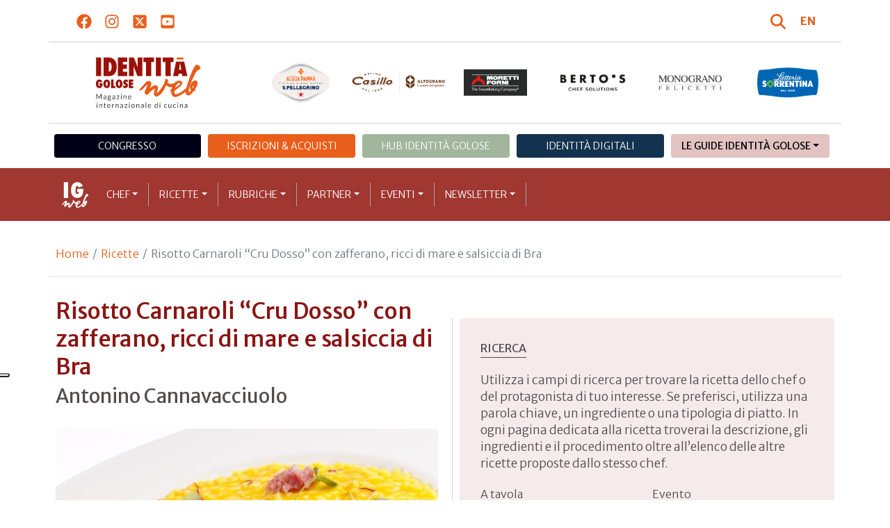

--- FILE ---
content_type: text/html; charset=utf-8
request_url: https://www.identitagolose.it/sito/it/12/1503/ricette/risotto-carnaroli-cru-dosso-con-zafferano-ricci-di-mare-e-salsiccia-di-bra.html?p=0
body_size: 30610
content:
<!-- SETUP CACHE USED //-->
<!-- LANG CACHE USED //-->
<!-- CFG CACHE REBUILT //--><!-- CFG CACHE USED //--><!doctype html>
<html xmlns="http://www.w3.org/1999/xhtml" lang="IT">
<head>
	<!-- Google Tag Manager -->
	<script>(function(w,d,s,l,i){w[l]=w[l]||[];w[l].push({'gtm.start':
	new Date().getTime(),event:'gtm.js'});var f=d.getElementsByTagName(s)[0],
	j=d.createElement(s),dl=l!='dataLayer'?'&l='+l:'';j.async=true;j.src=
	'https://www.googletagmanager.com/gtm.js?id='+i+dl;f.parentNode.insertBefore(j,f);
	})(window,document,'script','dataLayer','GTM-K8MXHSF');</script>
	<!-- End Google Tag Manager -->
	
  <meta http-equiv="Content-Type" content="text/html; charset=utf-8">
  <title>Risotto Carnaroli &ldquo;Cru Dosso&rdquo; con zafferano, ricci di</title>
  <meta http-equiv="content-language" content="it">
  <meta name="description" content="&nbsp;Preparare secondo la ricetta classica del risotto e decorare con fiori eduli.">
  <meta name="keywords" content="">
  <meta name="robots" content="index,follow">
  <meta name="robots" content="all">
  <meta name="rating" content="General">
  <meta name="distribution" content="Global">
  
      <meta name="facebook-domain-verification" content="7yb3xan18xz12xqsdnmy0q3mqw9e21" />
    
<link rel="canonical" href="https://www.identitagolose.it/sito/it/12/1503/ricette/risotto-carnaroli-cru-dosso-con-zafferano-ricci-di-mare-e-salsiccia-di-bra.html" />

  <meta property="og:title" content="Risotto Carnaroli &ldquo;Cru Dosso&rdquo; con zafferano, ricci di mare e salsiccia di Bra" />
  <meta property="og:description" content="&amp;nbsp;Preparare secondo la ricetta classica del risotto e decorare con fiori eduli." />
  <meta property="og:url" content="https://www.identitagolose.it/sito/it/12/1503/ricette/risotto-carnaroli-cru-dosso-con-zafferano-ricci-di-mare-e-salsiccia-di-bra.html" />
  <meta property="og:image" content="https://www.identitagolose.it/public/images/big/CANNAVACIIUOLO_RISOZAFFERANO.jpg"/>
  <meta property="og:site_name" content="Identità Golose Web: magazine italiano di cucina internazionale" />
  <meta property="og:type" content="article" />
  <meta property="fb:app_id" content="370734876637309" />
  <meta property="article:publisher" content="https://www.facebook.com/identitagolose/" />
  

<meta name="twitter:card" content="summary">
<meta name="twitter:title" content="Risotto Carnaroli &ldquo;Cru Dosso&rdquo; con zafferano, ricci di mare e salsiccia di Bra" />
<meta name="twitter:description" content="&amp;nbsp;Preparare secondo la ricetta classica del risotto e decorare con fiori eduli." />
<meta name="twitter:image0:src" content="https://www.identitagolose.it/public/images/big/CANNAVACIIUOLO_RISOZAFFERANO.jpg" />



<link href="https://www.identitagolose.it/ermes/sito/themes/magaz2023/css/styles/_variables.min.css?v=02" rel="stylesheet" type="text/css" />

<link href="https://www.identitagolose.it/ermes/sito/themes/magaz2023/css/styles/bootstrap.min.css" rel="stylesheet" type="text/css" />
<link href="https://www.identitagolose.it/ermes/sito/themes/magaz2023/css/styles/_font.min.css?v=04" rel="stylesheet" type="text/css" />
<link href="https://www.identitagolose.it/ermes/sito/themes/magaz2023/css/styles/_style.min.css?v=87" rel="stylesheet" type="text/css" />
<link href="https://www.identitagolose.it/ermes/sito/themes/magaz2023/css/styles/_responsive.min.css?v=126" rel="stylesheet" type="text/css" />

<link href="https://www.identitagolose.it/ermes/sito/themes/magaz2023/css/styles/_mega.min.css?v=03" rel="stylesheet" type="text/css" />
<link href="https://www.identitagolose.it/ermes/sito/themes/magaz2023/css/styles/_swiper-bundle.min.css" rel="stylesheet" type="text/css"/>
<link href="https://www.identitagolose.it/ermes/sito/themes/magaz2023/css/common/awesomplete/awesomplete.min.css" rel="stylesheet" type="text/css"/>


<!-- INIZIO EXTRA META HEAD //-->
<meta content="width=device-width, initial-scale=1" name="viewport">
<!-- Fav and touch icons -->
<link rel="apple-touch-icon-precomposed" sizes="144x144" href="https://www.identitagolose.it/ermes/sito/themes/magaz2023/img/ico/apple-touch-icon-144-precomposed.png">
<link rel="apple-touch-icon-precomposed" sizes="114x114" href="https://www.identitagolose.it/ermes/sito/themes/magaz2023/img/ico/apple-touch-icon-114-precomposed.png">
<link rel="apple-touch-icon-precomposed" sizes="72x72" href="https://www.identitagolose.it/ermes/sito/themes/magaz2023/img/ico/apple-touch-icon-72-precomposed.png">
<link rel="apple-touch-icon-precomposed" sizes="57x57" href="https://www.identitagolose.it/ermes/sito/themes/magaz2023/img/ico/apple-touch-icon-57-precomposed.png">
<link rel="shortcut icon" href="https://www.identitagolose.it/ermes/sito/themes/magaz2023/img/ico/favicon.png">
<!-- FINE EXTRA META HEAD //-->



<meta name="Googlebot-News" content="index, follow"><body class="page">

	<!-- Google Tag Manager (noscript) -->
	<noscript><iframe src="https://www.googletagmanager.com/ns.html?id=GTM-K8MXHSF"
	height="0" width="0" style="display:none;visibility:hidden"></iframe></noscript>
	<!-- End Google Tag Manager (noscript) -->
	<!-- USE CACHE //--><!-- NO  CACHE //-->										<div class="container-fluid">
						<div class="row">
							<div class="col-12">
								<div class="container">
									<div class=" my-2 py-3 px-3 px-lg-5">
										<div class="row justify-content-between align-items-center">
											<div class="col-6 text-start">
												<a href="https://www.facebook.com/identitagolose" target="_blank" class="d-inline-block me-2 me-lg-3 p-1 p-lg-1" title="Facebook" aria-label="Segui Identità Golose su Facebook">
													<svg xmlns="http://www.w3.org/2000/svg" width="22" height="22" fill="currentColor" viewBox="0 0 512 512" alt="Facebook">
														<path d="M504 256C504 119 393 8 256 8S8 119 8 256c0 123.78 90.69 226.38 209.25 245V327.69h-63V256h63v-54.64c0-62.15 37-96.48 93.67-96.48 27.14 0 55.52 4.84 55.52 4.84v61h-31.28c-30.8 0-40.41 19.12-40.41 38.73V256h68.78l-11 71.69h-57.78V501C413.31 482.38 504 379.78 504 256z"/>
													</svg>
												</a>
												<a href="https://instagram.com/identitagolose" target="_blank" class="d-inline-block me-2 me-lg-3 p-1 p-lg-1" title="Instagram" aria-label="Segui Identità Golose su Instagram">
													<svg xmlns="http://www.w3.org/2000/svg" width="22" height="22" fill="currentColor" viewBox="0 0 448 512" alt="Instagram">
														<path d="M224.1 141c-63.6 0-114.9 51.3-114.9 114.9s51.3 114.9 114.9 114.9S339 319.5 339 255.9 287.7 141 224.1 141zm0 189.6c-41.1 0-74.7-33.5-74.7-74.7s33.5-74.7 74.7-74.7 74.7 33.5 74.7 74.7-33.6 74.7-74.7 74.7zm146.4-194.3c0 14.9-12 26.8-26.8 26.8-14.9 0-26.8-12-26.8-26.8s12-26.8 26.8-26.8 26.8 12 26.8 26.8zm76.1 27.2c-1.7-35.9-9.9-67.7-36.2-93.9-26.2-26.2-58-34.4-93.9-36.2-37-2.1-147.9-2.1-184.9 0-35.8 1.7-67.6 9.9-93.9 36.1s-34.4 58-36.2 93.9c-2.1 37-2.1 147.9 0 184.9 1.7 35.9 9.9 67.7 36.2 93.9s58 34.4 93.9 36.2c37 2.1 147.9 2.1 184.9 0 35.9-1.7 67.7-9.9 93.9-36.2 26.2-26.2 34.4-58 36.2-93.9 2.1-37 2.1-147.8 0-184.8zM398.8 388c-7.8 19.6-22.9 34.7-42.6 42.6-29.5 11.7-99.5 9-132.1 9s-102.7 2.6-132.1-9c-19.6-7.8-34.7-22.9-42.6-42.6-11.7-29.5-9-99.5-9-132.1s-2.6-102.7 9-132.1c7.8-19.6 22.9-34.7 42.6-42.6 29.5-11.7 99.5-9 132.1-9s102.7-2.6 132.1 9c19.6 7.8 34.7 22.9 42.6 42.6 11.7 29.5 9 99.5 9 132.1s2.7 102.7-9 132.1z"/>
													</svg>
												</a>
												<a href="https://twitter.com/identitagolose" target="_blank" class="d-inline-block me-2 me-lg-3 p-1 p-lg-1" title="Twitter" aria-label="Segui Identità Golose su Twitter">
													<svg xmlns="http://www.w3.org/2000/svg" width="22" height="22" fill="currentColor" viewBox="0 0 448 512" alt="X">
														<path d="M64 32C28.7 32 0 60.7 0 96V416c0 35.3 28.7 64 64 64H384c35.3 0 64-28.7 64-64V96c0-35.3-28.7-64-64-64H64zm297.1 84L257.3 234.6 379.4 396H283.8L209 298.1 123.3 396H75.8l111-126.9L69.7 116h98l67.7 89.5L313.6 116h47.5zM323.3 367.6L153.4 142.9H125.1L296.9 367.6h26.3z"/>
													</svg>
												</a>
												<a href="https://www.youtube.com/user/identitagolose" target="_blank" class="d-inline-block p-1 p-lg-1" title="Youtube" aria-label="Segui Identità Golose su Youtube">
													<svg xmlns="http://www.w3.org/2000/svg" width="22" height="22" fill="currentColor" viewBox="0 0 448 512" alt="Youtube">
														<path d="M186.8 202.1l95.2 54.1-95.2 54.1V202.1zM448 80v352c0 26.5-21.5 48-48 48H48c-26.5 0-48-21.5-48-48V80c0-26.5 21.5-48 48-48h352c26.5 0 48 21.5 48 48zm-42 176.3s0-59.6-7.6-88.2c-4.2-15.8-16.5-28.2-32.2-32.4C337.9 128 224 128 224 128s-113.9 0-142.2 7.7c-15.7 4.2-28 16.6-32.2 32.4-7.6 28.5-7.6 88.2-7.6 88.2s0 59.6 7.6 88.2c4.2 15.8 16.5 27.7 32.2 31.9C110.1 384 224 384 224 384s113.9 0 142.2-7.7c15.7-4.2 28-16.1 32.2-31.9 7.6-28.5 7.6-88.1 7.6-88.1z"/>
													</svg>
												</a>
											</div>

											<div class="col-6 text-end justify-content-end align-items-center">
												<a href="https://www.identitagolose.it/sito/it/113/ricerca.html" title="Cerca" class="d-inline-block me-2 me-lg-3 p-1 p-lg-1" title="Cerca" aria-label="Cerca tra gli articoli di Identità Golose">
													<svg xmlns="http://www.w3.org/2000/svg" width="22" height="22" fill="currentColor" viewBox="0 0 512 512" class="me-2" alt="Cerca tra gli articoli di Identità Golose">
														<path d="M416 208c0 45.9-14.9 88.3-40 122.7L502.6 457.4c12.5 12.5 12.5 32.8 0 45.3s-32.8 12.5-45.3 0L330.7 376c-34.4 25.2-76.8 40-122.7 40C93.1 416 0 322.9 0 208S93.1 0 208 0S416 93.1 416 208zM208 352a144 144 0 1 0 0-288 144 144 0 1 0 0 288z"/>
													</svg>
												</a>
												<a class="lang" href="https://www.identitagolose.com/" title="English" target="_self"  aria-label="English"><span class="fw-bold">EN</span></a>											</div>
										</div>
									</div>
								</div>
							</div>
						</div>
					</div>

<div class="container">
		<div class="row justify-content-center align-items-center header-logo py-2 py-lg-3">
		<div class="col-12 col-sm-3 text-center order-2 order-sm-1 py-4 py-sm-0 col-logo">
			<a id="logo" href="https://www.identitagolose.it/"><img src="https://www.identitagolose.it/ermes/sito/themes/magaz2023/img/igweb-logo.svg" alt="Identità Golose Web, magazine internazionale di cucina" border="0" width="160" height="96" class="img-fluid" /></a>
		</div>
		<div class="col-12 col-sm-9 order-1 order-sm-2 py-4 py-sm-0">
			<!-- APRE BANNER -->
			<div class="cs-banner-loghi swiper-loghi swiper-hidden overflow-hidden">	<div class="swiper-wrapper"><div class="banner-trigger-loghi swiper-slide"><a id="id-banner-1123" class="d-block swiper-link " href="https://www.parmigianoreggiano.com/it/" target="_blank" title="ParmigianoReggiano leggi le news"><img src="https://www.identitagolose.it/public/media/gif/main-sponsor-2023-reggiano.gif" width="166" height="90" alt="ParmigianoReggiano leggi le news" border="0" class="img-responsive cs-img-responsive cs-gif " /></a></div><div class="banner-trigger-loghi swiper-slide"><a id="id-banner-305" class="d-block swiper-link " href="https://www.identitagolose.it/sito/it/99/acqua-panna-spellegrino.html?p=0" target="_self" title="Acqua Panna S.Pellegrino leggi le news"><img src="https://www.identitagolose.it/public/media/gif/main-sponsor-2024-apsp.gif" width="166" height="90" alt="Acqua Panna S.Pellegrino leggi le news" border="0" class="img-responsive cs-img-responsive cs-gif " /></a></div><div class="banner-trigger-loghi swiper-slide"><a id="id-banner-1340" class="d-block swiper-link " href="https://www.molinocasillo.com" target="_blank" title="Molino Casillo - Altograno"><img src="https://www.identitagolose.it/public/media/svg/ig-molino-casillo-altograno-main-sponsor.svg" data-image-size="null" alt="Molino Casillo - Altograno" border="0" class="img-responsive cs-img-responsive cs-svg " /></a></div><div class="banner-trigger-loghi swiper-slide"><a id="id-banner-976" class="d-block swiper-link " href="https://www.identitagolose.it/sito/it/408/moretti-forni.html" target="_self" title="Forni Moretti leggi le news"><img src="https://www.identitagolose.it/public/media/gif/main-sponsor-2023-moretti.gif" width="166" height="90" alt="Forni Moretti leggi le news" border="0" class="img-responsive cs-img-responsive cs-gif " /></a></div><div class="banner-trigger-loghi swiper-slide"><a id="id-banner-904" class="d-block swiper-link " href="https://www.identitagolose.it/sito/it/236/bertos.html?p=0" target="_self" title="Berto's leggi le news"><img src="https://www.identitagolose.it/public/media/gif/main-sponsor-2024-bertos.gif" width="166" height="90" alt="Berto's leggi le news" border="0" class="img-responsive cs-img-responsive cs-gif " /></a></div><div class="banner-trigger-loghi swiper-slide"><a id="id-banner-302" class="d-block swiper-link " href="https://www.felicetti.it/it/" target="_blank" title="Monograno Felicetti"><img src="https://www.identitagolose.it/public/media/gif/main-sponsor-2023-felicetti.gif" width="166" height="90" alt="Monograno Felicetti" border="0" class="img-responsive cs-img-responsive cs-gif " /></a></div><div class="banner-trigger-loghi swiper-slide"><a id="id-banner-1128" class="d-block swiper-link " href="https://latteriasorrentina.com" target="_blank" title="Latteria Sorrentina leggi le news"><img src="https://www.identitagolose.it/public/media/gif/main-sponsor-2025-sorrentina.gif" width="162" height="90" alt="Latteria Sorrentina leggi le news" border="0" class="img-responsive cs-img-responsive cs-gif " /></a></div>	</div></div>			<!-- CHIUDE BANNER -->
		</div>
	</div>
</div>
						<div class="container menu-network d-none d-lg-block my-4" id="id-network">
				<nav class="nav nav-pills flex-column flex-md-row nav-justified">
					<a class="text-center nav-link mt-3 mt-lg-0 menu-congresso" href="https://www.identitagolose.it/sito/it/406/congresso-identita-milano.html" target="_self">Congresso</a>
					<a class="text-center nav-link mt-3 mt-lg-0 menu-shop" href="https://shop.identitagolose.it"  target="_blank">Iscrizioni & Acquisti</a>
					<a class="text-center nav-link mt-3 mt-lg-0 menu-hub" href="https://www.identitagolosemilano.it" target="_blank">Hub Identit&agrave; Golose</a>
					<a class="text-center nav-link mt-3 mt-lg-0 menu-digital" href="https://identitadigitali.identitagolose.it" target="_blank">Identit&agrave; digitali</a>
					<div class="text-center nav-item dropdown me-3">
						<a class="nav-link mt-3 mt-lg-0 menu-guide dropdown-toggle" data-bs-toggle="dropdown" href="#" role="button" aria-expanded="false">Le Guide Identità Golose</a>
						<div class="dropdown-menu menu-guide">
							<a class="dropdown-item menu-guide" href="https://www.identitagolose.it/sito/it/460/guida-pizza-e-cocktail.html" title="Guida Pizza&Cocktail"><span>Guida Pizza&Cocktail</span></a>
							<li class="px-3"><hr class="dropdown-divider my-4"></li>
							<a class="dropdown-item menu-guide" href="https://www.identitagolose.it/sito/it/203/guida-online.html" title="Guida Ristoranti"><span>Guida Ristoranti</span></a>
<!--
							<a class="dropdown-item menu-guide" href="https://play.google.com/store/apps/details?id=it.identitagolose.app&gl=IT" title="App Guida Identità Golose Google"><span>Scarica l'app da Google Play</span></a>
							<a class="dropdown-item menu-guide" href="https://apps.apple.com/tt/app/guida-identit%C3%A0-golose/id1558477677?ign-mpt=uo%3D2" title="App Guida Identità Golose Apple"><span>Scarica l'app dall'Apple Store</span></a>
-->
							<li class="px-3"><hr class="dropdown-divider my-4"></li>
							<a class="dropdown-item menu-guide" href="https://www.identitagolose.it/sito/it/455/bollicine-del-mondo.html" title="App Bollicine del mondo"><span>Bollicine del mondo</span></a>
							<a class="dropdown-item menu-guide" href="https://apps.apple.com/it/app/bollicine-del-mondo/id1593415280" title="App Bollicine del mondo - Apple"><span>Scarica l'app dall'Apple Store</span></a>
							<a class="dropdown-item menu-guide" href="https://play.google.com/store/apps/details?id=it.identitagolose.Bollicine&gl=IT" title="App Bollicine del mondo - Google"><span>Scarica l'app da Google Play</span></a>
						</div>
					</div>
				</nav>
			</div>
			<header class="navbar navbar-expand-lg bd-navbar sticky-top">
  <nav class="container-xl container-xxl bd-gutter flex-wrap flex-lg-nowrap" aria-label="Menu principale">
		<button class="navbar-toggler collapsed" type="button" data-bs-toggle="collapse" data-bs-target="#navbar-ig" aria-label="Menu">
			<div class="hamburger-toggle">
				<div class="hamburger">
					<span></span>
					<span></span>
					<span></span>
				</div>
			</div>
		</button>
		<a id="logo-small" class="navbar-brand navbar-left m-0" href="https://www.identitagolose.it/"><img src="https://www.identitagolose.it/ermes/sito/themes/magaz2023/img/igweb-logo-small.svg" alt="Identità Golose Web, magazine internazionale di cucina" width="60" height="60" /></a>
		<!-- USE CACHE MENU SUB1 //--><!-- USE CACHE MENU SUB2 //--><!-- USE CACHE MENU SUB3 //--><!-- USE CACHE MENU SUB4 //--><!-- USE CACHE MENU //--><div class="collapse navbar-collapse" id="navbar-ig">
	<ul class="navbar-nav navbar-nav-scroll navbar-left fadeIn" data-duration="normal">

		<li class="nav-item dropdown dropdown-mega position-static">
			<a class="nav-link dropdown-toggle" href="#" data-bs-toggle="dropdown" data-bs-auto-close="outside">Chef</a>
			<div class="dropdown-menu shadow">
				<div class="mega-content px-0 px-lg-4">
					<div class="container">
						<div class="row p-0 p-lg-4 py-5 pt-lg-0 pb-lg-5"><div class="col-12 col-sm-6 col-md-3 bg-menu-col"><div class="cs-menu-label">Chef e protagonisti</div><div class="card mt-5 mb-3"><img data-src="https://www.identitagolose.it/public/images/medium/dsc2314-1.jpg" alt=" crediti: Brambilla - Serrani
" data-sizes="auto" border="0" class="img-responsive lazyload" /><div class="card-body"><div class="card.text"><h4><a class="stretched-link" href="https://www.identitagolose.it/sito/it/6/2511/chef-e-protagonisti/franco.html" title="Franco Pepe">Franco Pepe</a></h4></div></div></div><a class="btn btn-light btn-lg my-2 text-uppercase" href="https://www.identitagolose.it/sito/it/6/chef-e-protagonisti.html" title="CONSULTA TUTTI GLI CHEF">GLI CHEF</a></div><div class="col-12 col-sm-6 col-md-3 bg-menu-col"><a class="cs-menu" href="https://www.identitagolose.it/sito/it/6/2511/chef-e-protagonisti/franco.html" title="Chef e protagonisti"><span>Franco Pepe</span></a><a class="cs-menu" href="https://www.identitagolose.it/sito/it/6/18963/chef-e-protagonisti/ivan-e-matteo.html" title="Chef e protagonisti"><span>Ivan e Matteo Piffer</span></a><a class="cs-menu" href="https://www.identitagolose.it/sito/it/6/32632/chef-e-protagonisti/giacomo.html" title="Chef e protagonisti"><span>Giacomo Giannotti</span></a><a class="cs-menu" href="https://www.identitagolose.it/sito/it/6/463/chef-e-protagonisti/davide.html" title="Chef e protagonisti"><span>Davide Cassi</span></a><a class="cs-menu" href="https://www.identitagolose.it/sito/it/6/2542/chef-e-protagonisti/felice.html" title="Chef e protagonisti"><span>Felice Sgarra</span></a><a class="cs-menu" href="https://www.identitagolose.it/sito/it/6/2706/chef-e-protagonisti/luca.html" title="Chef e protagonisti"><span>Luca  Lacalamita</span></a><a class="cs-menu" href="https://www.identitagolose.it/sito/it/6/36167/chef-e-protagonisti/aya-yamamoto-e-daisuke.html" title="Chef e protagonisti"><span>Aya Yamamoto e Daisuke  Seki</span></a><a class="cs-menu" href="https://www.identitagolose.it/sito/it/6/509/chef-e-protagonisti/vittorio.html" title="Chef e protagonisti"><span>Vittorio Fusari</span></a><a class="cs-menu" href="https://www.identitagolose.it/sito/it/6/21279/chef-e-protagonisti/roger.html" title="Chef e protagonisti"><span>Roger Van Damme</span></a><a class="cs-menu" href="https://www.identitagolose.it/sito/it/6/441/chef-e-protagonisti/heinz.html" title="Chef e protagonisti"><span>Heinz Beck</span></a><a class="cs-menu" href="https://www.identitagolose.it/sito/it/6/30690/chef-e-protagonisti/maria-chiara.html" title="Chef e protagonisti"><span>Maria Chiara Sanna</span></a><a class="cs-menu" href="https://www.identitagolose.it/sito/it/6/16418/chef-e-protagonisti/sarah.html" title="Chef e protagonisti"><span>Sarah Minnick</span></a><a class="cs-menu" href="https://www.identitagolose.it/sito/it/6/21684/chef-e-protagonisti/gabriele.html" title="Chef e protagonisti"><span>Gabriele Fedeli ed Edoardo Sandri</span></a><a class="cs-menu" href="https://www.identitagolose.it/sito/it/6/16343/chef-e-protagonisti/jun.html" title="Chef e protagonisti"><span>Jun Lee</span></a><a class="cs-menu" href="https://www.identitagolose.it/sito/it/6/18988/chef-e-protagonisti/dominga.html" title="Chef e protagonisti"><span>Dominga Cotarella</span></a></div><div class="col-12 col-sm-6 col-md-3 bg-menu-col"><a class="cs-menu" href="https://www.identitagolose.it/sito/it/6/28855/chef-e-protagonisti/jessica.html" title="Chef e protagonisti"><span>Jessica Rosval</span></a><a class="cs-menu" href="https://www.identitagolose.it/sito/it/6/24839/chef-e-protagonisti/manu.html" title="Chef e protagonisti"><span>Manu Buffara</span></a><a class="cs-menu" href="https://www.identitagolose.it/sito/it/6/423/chef-e-protagonisti/piero-ugo-e-andrea.html" title="Chef e protagonisti"><span>Piero, Ugo e Andrea Alciati</span></a><a class="cs-menu" href="https://www.identitagolose.it/sito/it/6/36229/chef-e-protagonisti/stefano.html" title="Chef e protagonisti"><span>Stefano Papetti</span></a><a class="cs-menu" href="https://www.identitagolose.it/sito/it/6/25174/chef-e-protagonisti/sunny.html" title="Chef e protagonisti"><span>Sunny Menon</span></a><a class="cs-menu" href="https://www.identitagolose.it/sito/it/6/24859/chef-e-protagonisti/luca.html" title="Chef e protagonisti"><span>Luca Pezzetta</span></a><a class="cs-menu" href="https://www.identitagolose.it/sito/it/6/9437/chef-e-protagonisti/antonio.html" title="Chef e protagonisti"><span>Antonio Borruso</span></a><a class="cs-menu" href="https://www.identitagolose.it/sito/it/6/32646/chef-e-protagonisti/federico.html" title="Chef e protagonisti"><span>Federico Ceretto</span></a><a class="cs-menu" href="https://www.identitagolose.it/sito/it/6/530/chef-e-protagonisti/ernst.html" title="Chef e protagonisti"><span>Ernst Knam</span></a><a class="cs-menu" href="https://www.identitagolose.it/sito/it/6/16400/chef-e-protagonisti/cristian-e-tomas.html" title="Chef e protagonisti"><span>Cristian e Tomas Torsiello</span></a><a class="cs-menu" href="https://www.identitagolose.it/sito/it/6/26806/chef-e-protagonisti/william.html" title="Chef e protagonisti"><span>William Drew</span></a><a class="cs-menu" href="https://www.identitagolose.it/sito/it/6/425/chef-e-protagonisti/franco.html" title="Chef e protagonisti"><span>Franco Aliberti</span></a><a class="cs-menu" href="https://www.identitagolose.it/sito/it/6/22152/chef-e-protagonisti/gioacchino.html" title="Chef e protagonisti"><span>Gioacchino Bonsignore</span></a><a class="cs-menu" href="https://www.identitagolose.it/sito/it/6/36168/chef-e-protagonisti/cesare.html" title="Chef e protagonisti"><span>Cesare Murzilli</span></a><a class="cs-menu" href="https://www.identitagolose.it/sito/it/6/576/chef-e-protagonisti/lucio.html" title="Chef e protagonisti"><span>Lucio Pompili</span></a></div><div class="col-12 col-sm-6 col-md-3 bg-menu-col"><a class="cs-menu" href="https://www.identitagolose.it/sito/it/6/1352/chef-e-protagonisti/andrea.html" title="Chef e protagonisti"><span>Andrea Paternoster</span></a><a class="cs-menu" href="https://www.identitagolose.it/sito/it/6/22203/chef-e-protagonisti/carlo.html" title="Chef e protagonisti"><span>Carlo Galloni</span></a><a class="cs-menu" href="https://www.identitagolose.it/sito/it/6/32693/chef-e-protagonisti/antonio.html" title="Chef e protagonisti"><span>Antonio Barreca</span></a><a class="cs-menu" href="https://www.identitagolose.it/sito/it/6/21299/chef-e-protagonisti/diego.html" title="Chef e protagonisti"><span>Diego Guerrero</span></a><a class="cs-menu" href="https://www.identitagolose.it/sito/it/6/9303/chef-e-protagonisti/poul-andrias.html" title="Chef e protagonisti"><span>Poul Andrias Ziska</span></a><a class="cs-menu" href="https://www.identitagolose.it/sito/it/6/1350/chef-e-protagonisti/damiano-e-giovanni.html" title="Chef e protagonisti"><span>Damiano e Giovanni Nigro</span></a><a class="cs-menu" href="https://www.identitagolose.it/sito/it/6/28910/chef-e-protagonisti/maicol.html" title="Chef e protagonisti"><span>Maicol Vitellozzi</span></a><a class="cs-menu" href="https://www.identitagolose.it/sito/it/6/38946/chef-e-protagonisti/emanuele.html" title="Chef e protagonisti"><span>Emanuele Mennella</span></a><a class="cs-menu" href="https://www.identitagolose.it/sito/it/6/28833/chef-e-protagonisti/pino.html" title="Chef e protagonisti"><span>Pino Ladisa</span></a><a class="cs-menu" href="https://www.identitagolose.it/sito/it/6/17235/chef-e-protagonisti/chris.html" title="Chef e protagonisti"><span>Chris Fischer</span></a><a class="cs-menu" href="https://www.identitagolose.it/sito/it/6/18986/chef-e-protagonisti/papoula.html" title="Chef e protagonisti"><span>Papoula Ribeiro</span></a><a class="cs-menu" href="https://www.identitagolose.it/sito/it/6/1362/chef-e-protagonisti/matteo.html" title="Chef e protagonisti"><span>Matteo Torretta</span></a><a class="cs-menu" href="https://www.identitagolose.it/sito/it/6/25490/chef-e-protagonisti/rossella.html" title="Chef e protagonisti"><span>Rossella Cerea</span></a><a class="cs-menu" href="https://www.identitagolose.it/sito/it/6/25597/chef-e-protagonisti/ciro.html" title="Chef e protagonisti"><span>Ciro Oliva</span></a><a class="cs-menu" href="https://www.identitagolose.it/sito/it/6/522/chef-e-protagonisti/carlo-e-giovanni.html" title="Chef e protagonisti"><span>Carlo e Giovanni Guffanti Fiori</span></a></div>
					</div>
				</div>
			</div>
		</li>
		<li class="nav-item dropdown dropdown-mega position-static">
			<a class="nav-link dropdown-toggle" href="#" data-bs-toggle="dropdown" data-bs-auto-close="outside">Ricette</a>
			<div class="dropdown-menu shadow">
				<div class="mega-content px-0 px-lg-4">
					<div class="container">
						<div class="row p-0 p-lg-4 py-5 pt-lg-0 pb-lg-5"><div class="col-12 col-sm-6 col-md-3 bg-menu-col"><div class="cs-menu-label">Ricette</div><div class="card mt-5 mb-3"><img data-src="https://www.identitagolose.it/public/images/medium/cannolo_melanzana_cuttaia.jpg" alt="" data-sizes="auto" border="0" class="img-responsive lazyload" /><div class="card-body"><div class="card.text"><h4><a class="stretched-link" href="https://www.identitagolose.it/sito/it/12/3220/ricette/cannolo-di-melanzana-perlina-in-pasta-croccante-ricotta-pomodorino-e-ragusano-dop.html" title="Cannolo di melanzana perlina in pasta croccante, ricotta, pomodorino e Ragusano DOP">Cannolo di melanzana perlina in pasta croccante, ricotta, pomodorino e Ragusano DOP</a></h4></div></div></div><a class="btn btn-light btn-lg my-2 text-uppercase" href="https://www.identitagolose.it/sito/it/12/ricette.html" title="CONSULTA TUTTE LE RICETTE">LE RICETTE</a></div><div class="col-12 col-sm-6 col-md-3 bg-menu-col"><a class="cs-menu" href="https://www.identitagolose.it/sito/it/12/3220/ricette/cannolo-di-melanzana-perlina-in-pasta-croccante-ricotta-pomodorino-e-ragusano-dop.html" title="Ricette"><span>Cannolo di melanzana perlina in pasta croccante, ricotta, pomodorino e Ragusano DOP</span><br />di <em>Pino Cuttaia</em></a><a class="cs-menu" href="https://www.identitagolose.it/sito/it/12/999/ricette/le-mie-dolci-verdure.html" title="Ricette"><span>Le mie dolci verdure</span><br />di <em>Pietro Leemann</em></a><a class="cs-menu" href="https://www.identitagolose.it/sito/it/12/14487/ricette/lumalulu.html" title="Ricette"><span>Lumalulu</span><br />di <em>Fabrizio Ferrari</em></a><a class="cs-menu" href="https://www.identitagolose.it/sito/it/12/17981/ricette/essere-giuseppe-di-martino.html" title="Ricette"><span>Essere Giuseppe Di Martino</span><br />di <em>Eugenio Boer</em></a><a class="cs-menu" href="https://www.identitagolose.it/sito/it/12/3205/ricette/il-piccione-viaggiatore.html" title="Ricette"><span>Il piccione  viaggiatore</span><br />di <em>Enrico e Roberto Cerea</em></a><a class="cs-menu" href="https://www.identitagolose.it/sito/it/12/18041/ricette/maiale-rose.html" title="Ricette"><span>Maiale rosè</span><br />di <em>Giuseppe Iannotti</em></a><a class="cs-menu" href="https://www.identitagolose.it/sito/it/12/644/ricette/insalata-liquida-di-scarola-stracciatella-di-bufala-trucioli-di-pane-e-acciughe.html" title="Ricette"><span>Insalata liquida di scarola, stracciatella di bufala, trucioli di pane e acciughe
</span><br />di <em>Antonino Cannavacciuolo</em></a><a class="cs-menu" href="https://www.identitagolose.it/sito/it/12/3263/ricette/bergamotto-vaniglia-miele.html" title="Ricette"><span>Bergamotto, vaniglia, miele</span><br />di <em>Luca  Lacalamita</em></a></div><div class="col-12 col-sm-6 col-md-3 bg-menu-col"><a class="cs-menu" href="https://www.identitagolose.it/sito/it/12/17980/ricette/carbonara-smile.html" title="Ricette"><span>Carbonara Smile</span><br />di <em>Eugenio Boer</em></a><a class="cs-menu" href="https://www.identitagolose.it/sito/it/12/663/ricette/identita.html" title="Ricette"><span>Identità



</span><br />di <em>Gianluca Fusto</em></a><a class="cs-menu" href="https://www.identitagolose.it/sito/it/12/7076/ricette/carpaccio-di-capesante-con-midollo-grigliato-ravanello-nero-e-topinambur.html" title="Ricette"><span>Carpaccio di capesante con midollo grigliato, ravanello nero e topinambur</span><br />di <em>Gert De Mangeleer</em></a><a class="cs-menu" href="https://www.identitagolose.it/sito/it/12/18236/ricette/cartilagine-profumo-di-caffe-bianco.html" title="Ricette"><span>Cartilagine, profumo di caffe bianco</span></a><a class="cs-menu" href="https://www.identitagolose.it/sito/it/12/7731/ricette/le-tre-b.html" title="Ricette"><span>Le tre B
</span></a><a class="cs-menu" href="https://www.identitagolose.it/sito/it/12/1443/ricette/carre-di-maialino-da-latte-arrosto-glassato-al-miele-di-caffe-e-fave-di-cacao-purea-di-radici-di-soncino-radici-di-cicoria-e-genziana-caffe-e-gianduia.html" title="Ricette"><span>Carrè di maialino da latte arrosto glassato al miele di caffè e fave di cacao, purea di radici di soncino, radici di cicoria e genziana, caffè e gianduia</span><br />di <em>Enrico Crippa</em></a><a class="cs-menu" href="https://www.identitagolose.it/sito/it/12/7685/ricette/uovo-di-fattoria-quinoa-e-funghi-shiitake.html" title="Ricette"><span>Uovo di fattoria, quinoa e funghi shiitake</span></a><a class="cs-menu" href="https://www.identitagolose.it/sito/it/12/18028/ricette/insalata-di-pasta.html" title="Ricette"><span>Insalata di pasta</span><br />di <em>Luca Fantin</em></a></div><div class="col-12 col-sm-6 col-md-3 bg-menu-col"><a class="cs-menu" href="https://www.identitagolose.it/sito/it/12/13850/ricette/uova-di-fulmaro-con-merluzzo-fermentato.html" title="Ricette"><span>Uova di fulmaro con merluzzo fermentato</span><br />di <em>Poul Andrias Ziska</em></a><a class="cs-menu" href="https://www.identitagolose.it/sito/it/12/7734/ricette/galetto-in-vescica.html" title="Ricette"><span>Galetto in vescica</span></a><a class="cs-menu" href="https://www.identitagolose.it/sito/it/12/17959/ricette/nopal-e-suzu.html" title="Ricette"><span>Nopal e suzu</span><br />di <em>Luca Abbruzzino</em></a><a class="cs-menu" href="https://www.identitagolose.it/sito/it/12/1490/ricette/risi-misti-soffiati.html" title="Ricette"><span>Risi misti soffiati</span><br />di <em>Enrico Bartolini</em></a><a class="cs-menu" href="https://www.identitagolose.it/sito/it/12/3253/ricette/solo-granoturco.html" title="Ricette"><span>Solo granoturco</span><br />di <em>Alfio Ghezzi</em></a><a class="cs-menu" href="https://www.identitagolose.it/sito/it/12/14385/ricette/la-pallina-che-si-monta-la-testa-recuperando-limpasto-della-pizza.html" title="Ricette"><span>La pallina che si monta la testa... recuperando l’impasto della pizza </span><br />di <em>Giuseppe Rizzo</em></a><a class="cs-menu" href="https://www.identitagolose.it/sito/it/12/1523/ricette/fegatino-di-agnello-avvolto-con-cacio-e-uovo.html" title="Ricette"><span>Fegatino di agnello avvolto con cacio e uovo</span><br />di <em>Peppino e Angela Tinari</em></a><a class="cs-menu" href="https://www.identitagolose.it/sito/it/12/1433/ricette/pane-con-lievito-naturale-congelato.html" title="Ricette"><span>Pane con lievito naturale congelato</span><br />di <em>Andrea Canton</em></a></div>
					</div>
				</div>
			</div>
		</li>
		<li class="nav-item dropdown dropdown-mega position-static">
			<a class="nav-link dropdown-toggle" href="#" data-bs-toggle="dropdown" data-bs-auto-close="outside">Rubriche</a>
			<div class="dropdown-menu shadow">
				<div class="mega-content px-0 px-lg-4">
					<div class="container">
						<div class="row p-0 p-lg-4 py-5 pt-lg-0 pb-lg-5"><div class="col-12 col-sm-6 col-md-3 bg-menu-col"><div class="cs-menu-label">Rubriche</div><div class="card mt-5 mb-3"><img data-src="https://www.identitagolose.it/public/images/medium/480154807-647110427900866-7653745314621790217-n-1.jpg" data-sizes="auto" alt="Diego Vitagliano secondo Lucassino: tecnica e istinto, innovazione e rispetto" border="0" class="img-fluid lazyload" /><div class="card-body"><div class="card-text"><h4><a href="https://www.identitagolose.it/sito/it/209/mondo-pizza.html" title="Diego Vitagliano secondo Lucassino: tecnica e istinto, innovazione e rispetto" class="stretched-link">Mondo pizza
</a></h4><h5>Diego Vitagliano secondo Lucassino: tecnica e istinto, innovazione e rispetto</h5></div></div></div><a class="btn btn-light btn-lg my-2 text-uppercase" href="https://www.identitagolose.it/sito/it/13/rubriche.html" title="LE RUBRICHE">LE RUBRICHE</a><a class="btn btn-light btn-lg my-2 text-uppercase" href="https://www.identitagolose.it/sito/it/429/dossier-speciali.html" title="Dossier Speciali">Dossier Speciali</a><a class="btn btn-light btn-lg my-2 text-uppercase" href="https://www.identitagolose.it/sito/it/211/gli-autori.html" title="GLI AUTORI">GLI AUTORI</a></div><div class="col-12 col-sm-6 col-md-3 bg-menu-col"><a class="cs-menu" href="https://www.identitagolose.it/sito/it/41/primo-piano.html" title="Primo piano"><span>Primo piano</span></a><a class="cs-menu" href="https://www.identitagolose.it/sito/it/98/zanattamente-buono.html" title="Zanattamente buono"><span>Zanattamente buono</span></a><a class="cs-menu" href="https://www.identitagolose.it/sito/it/40/affari-di-gola-di-paolo-marchi.html" title="Affari di Gola di Paolo Marchi"><span>Affari di Gola di Paolo Marchi</span></a><a class="cs-menu" href="https://www.identitagolose.it/sito/it/416/capolavori-italiani-in-cucina.html" title="Capolavori Italiani in cucina"><span>Capolavori Italiani in cucina</span></a><a class="cs-menu" href="https://www.identitagolose.it/sito/it/44/dallitalia.html" title="Dall'Italia"><span>Dall'Italia</span></a><a class="cs-menu" href="https://www.identitagolose.it/sito/it/95/dal-mondo.html" title="Dal Mondo"><span>Dal Mondo</span></a><a class="cs-menu" href="https://www.identitagolose.it/sito/it/146/a-tutta-birra.html" title="A tutta birra"><span>A tutta birra</span></a><a class="cs-menu" href="https://www.identitagolose.it/sito/it/219/best-before.html" title="Best Before"><span>Best Before</span></a><a class="cs-menu" href="https://www.identitagolose.it/sito/it/217/bowerman-around-the-world.html" title="Bowerman around the world
"><span>Bowerman around the world
</span></a><a class="cs-menu" href="https://www.identitagolose.it/sito/it/132/carlo-mangio.html" title="Carlo Mangio"><span>Carlo Mangio</span></a><a class="cs-menu" href="https://www.identitagolose.it/sito/it/154/china-grill.html" title="China Grill"><span>China Grill</span></a><a class="cs-menu" href="https://www.identitagolose.it/sito/it/14/cibi-divini.html" title="Cibi Divini"><span>Cibi Divini</span></a><a class="cs-menu" href="https://www.identitagolose.it/sito/it/143/cibografando.html" title="Cibografando"><span>Cibografando</span></a><a class="cs-menu" href="https://www.identitagolose.it/sito/it/97/dolcezze.html" title="Dolcezze"><span>Dolcezze</span></a><a class="cs-menu" href="https://www.identitagolose.it/sito/it/216/east-lombardy.html" title="East Lombardy"><span>East Lombardy</span></a><a class="cs-menu" href="https://www.identitagolose.it/sito/it/414/firme-golose.html" title="Firme Golose"><span>Firme Golose</span></a><a class="cs-menu" href="https://www.identitagolose.it/sito/it/106/frantoio-squadrilli.html" title="Frantoio Squadrilli"><span>Frantoio Squadrilli</span></a><a class="cs-menu" href="https://www.identitagolose.it/sito/it/188/fuori-expo.html" title="Fuori Expo"><span>Fuori Expo</span></a><a class="cs-menu" href="https://www.identitagolose.it/sito/it/107/giovanna-a-capo-tavola.html" title="Giovanna a Capo-tavola"><span>Giovanna a Capo-tavola</span></a></div><div class="col-12 col-sm-6 col-md-3 bg-menu-col"><a class="cs-menu" href="https://www.identitagolose.it/sito/it/165/green.html" title="Green"><span>Green</span></a><a class="cs-menu" href="https://www.identitagolose.it/sito/it/207/guida-alla-guida.html" title="Guida alla Guida"><span>Guida alla Guida</span></a><a class="cs-menu" href="https://www.identitagolose.it/sito/it/205/hotellerie.html" title="Hôtellerie"><span>Hôtellerie</span></a><a class="cs-menu" href="https://www.identitagolose.it/sito/it/179/identita-expo.html" title="Identità Expo"><span>Identità Expo</span></a><a class="cs-menu" href="https://www.identitagolose.it/sito/it/413/identita-golose-milano.html" title="Identità Golose Milano"><span>Identità Golose Milano</span></a><a class="cs-menu" href="https://www.identitagolose.it/sito/it/457/identita-di-salute.html" title="Identità di salute"><span>Identità di salute</span></a><a class="cs-menu" href="https://www.identitagolose.it/sito/it/233/ig2018-il-fattore-umano.html" title="IG2018: il fattore umano"><span>IG2018: il fattore umano</span></a><a class="cs-menu" href="https://www.identitagolose.it/sito/it/240/ig2019-costruire-nuove-memorie.html" title="IG2019: costruire nuove memorie"><span>IG2019: costruire nuove memorie</span></a><a class="cs-menu" href="https://www.identitagolose.it/sito/it/417/ig2020-on-the-road.html" title="IG2020: on the road"><span>IG2020: on the road</span></a><a class="cs-menu" href="https://www.identitagolose.it/sito/it/423/ig2021-il-lavoro.html" title="IG2021: il lavoro"><span>IG2021: il lavoro</span></a><a class="cs-menu" href="https://www.identitagolose.it/sito/it/438/ig2022-il-futuro-e-oggi.html" title="IG2022: il futuro è oggi
"><span>IG2022: il futuro è oggi
</span></a><a class="cs-menu" href="https://www.identitagolose.it/sito/it/456/ig2023-signore-e-signori-la-rivoluzione-e-servita.html" title="IG2023: signore e signori, la rivoluzione è servita"><span>IG2023: signore e signori, la rivoluzione è servita</span></a><a class="cs-menu" href="https://www.identitagolose.it/sito/it/458/ig2024-la-disobbedienza.html" title="IG2024: la disobbedienza "><span>IG2024: la disobbedienza </span></a><a class="cs-menu" href="https://www.identitagolose.it/sito/it/469/ig2025-identita-future.html" title="IG2025: Identità Future"><span>IG2025: Identità Future</span></a><a class="cs-menu" href="https://www.identitagolose.it/sito/it/476/ig2026-identita-future.html" title="IG2026: Identità Future"><span>IG2026: Identità Future</span></a><a class="cs-menu" href="https://www.identitagolose.it/sito/it/136/in-cantina.html" title="In cantina"><span>In cantina</span></a><a class="cs-menu" href="https://www.identitagolose.it/sito/it/118/in-libreria.html" title="In libreria"><span>In libreria</span></a><a class="cs-menu" href="https://www.identitagolose.it/sito/it/148/in-sala.html" title="In sala"><span>In sala</span></a><a class="cs-menu" href="https://www.identitagolose.it/sito/it/96/le-nostre-cene.html" title="Le nostre cene"><span>Le nostre cene</span></a></div><div class="col-12 col-sm-6 col-md-3 bg-menu-col"><a class="cs-menu" href="https://www.identitagolose.it/sito/it/115/mare-aperto.html" title="Mare Aperto"><span>Mare Aperto</span></a><a class="cs-menu" href="https://www.identitagolose.it/sito/it/209/mondo-pizza.html" title="Mondo pizza
"><span>Mondo pizza
</span></a><a class="cs-menu" href="https://www.identitagolose.it/sito/it/109/naturalmente.html" title="Naturalmente"><span>Naturalmente</span></a><a class="cs-menu" href="https://www.identitagolose.it/sito/it/145/nordic-food-lab.html" title="Nordic Food Lab"><span>Nordic Food Lab</span></a><a class="cs-menu" href="https://www.identitagolose.it/sito/it/228/passione-gelato.html" title="Passione Gelato"><span>Passione Gelato</span></a><a class="cs-menu" href="https://www.identitagolose.it/sito/it/117/pensa-te.html" title="Pensa Tè"><span>Pensa Tè</span></a><a class="cs-menu" href="https://www.identitagolose.it/sito/it/459/restaurant-business-management.html" title="Restaurant Business Management"><span>Restaurant Business Management</span></a><a class="cs-menu" href="https://www.identitagolose.it/sito/it/167/ricette-dautore.html" title="Ricette d'autore"><span>Ricette d'autore</span></a><a class="cs-menu" href="https://www.identitagolose.it/sito/it/135/ricette-illustrate.html" title="Ricette illustrate"><span>Ricette illustrate</span></a><a class="cs-menu" href="https://www.identitagolose.it/sito/it/212/shake-shock.html" title="Shake & shock"><span>Shake & shock</span></a><a class="cs-menu" href="https://www.identitagolose.it/sito/it/105/spotti-e-mangiati.html" title="Spotti e mangiati"><span>Spotti e mangiati</span></a><a class="cs-menu" href="https://www.identitagolose.it/sito/it/192/storie-di-cuoche.html" title="Storie di cuoche"><span>Storie di cuoche</span></a><a class="cs-menu" href="https://www.identitagolose.it/sito/it/116/storie-di-cuochi.html" title="Storie di cuochi"><span>Storie di cuochi</span></a><a class="cs-menu" href="https://www.identitagolose.it/sito/it/180/tutto-expo.html" title="Tutto Expo"><span>Tutto Expo</span></a><a class="cs-menu" href="https://www.identitagolose.it/sito/it/229/viaggi-di-gusto.html" title="Viaggi di Gusto"><span>Viaggi di Gusto</span></a><a class="cs-menu" href="https://www.identitagolose.it/sito/it/193/xxl-marchi.html" title="XXL Marchi"><span>XXL Marchi</span></a>
					</div>
				</div>
			</div>
		</li>
		<li class="nav-item dropdown dropdown-mega position-static">
			<a class="nav-link dropdown-toggle" href="#" data-bs-toggle="dropdown" data-bs-auto-close="outside">Partner</a>
			<div class="dropdown-menu shadow">
				<div class="mega-content px-0 px-lg-4">
					<div class="container">
						<div class="row justify-content-start align-items-center p-4 pb-5">
<div class="col-12 col-sm-6 col-md-4 col-lg-3 col-xl-3 text-center my-3"><a href="https://www.identitagolose.it/sito/it/99/acqua-panna-spellegrino.html" title="Acqua Panna - S.Pellegrino"><img data-src="https://www.identitagolose.it/public/media/svg/partnes-apsp-2024.svg" alt="Acqua Panna - S.Pellegrino" data-sizes="auto" border="0" class="img-fluid cs-img-responsive lazyload" /></a></div><div class="col-12 col-sm-6 col-md-4 col-lg-3 col-xl-3 text-center my-3"><a href="https://www.identitagolose.it/sito/it/425/parmigiano-reggiano.html" title="Parmigiano Reggiano"><img data-src="https://www.identitagolose.it/public/media/svg/partners-reggiano.svg" alt="Parmigiano Reggiano" data-sizes="auto" border="0" class="img-fluid cs-img-responsive lazyload" /></a></div><div class="col-12 col-sm-6 col-md-4 col-lg-3 col-xl-3 text-center my-3"><a href="https://www.identitagolose.it/sito/it/123/monograno-felicetti.html" title="Monograno Felicetti"><img data-src="https://www.identitagolose.it/public/media/svg/partnes-felicetti.svg" alt="Monograno Felicetti" data-sizes="auto" border="0" class="img-fluid cs-img-responsive lazyload" /></a></div><div class="col-12 col-sm-6 col-md-4 col-lg-3 col-xl-3 text-center my-3"><a href="https://www.identitagolose.it/sito/it/236/bertos.html" title="Berto's"><img data-src="https://www.identitagolose.it/public/media/svg/partners-bertos-2024.svg" alt="Berto's" data-sizes="auto" border="0" class="img-fluid cs-img-responsive lazyload" /></a></div><div class="col-12 col-sm-6 col-md-4 col-lg-3 col-xl-3 text-center my-3"><a href="https://www.identitagolose.it/sito/it/408/moretti-forni.html" title="Moretti Forni"><img data-src="https://www.identitagolose.it/public/media/svg/partnes-moretti.svg" alt="Moretti Forni" data-sizes="auto" border="0" class="img-fluid cs-img-responsive lazyload" /></a></div><div class="col-12 col-sm-6 col-md-4 col-lg-3 col-xl-3 text-center my-3"><a href="https://www.identitagolose.it/sito/it/424/latteria-sorrentina.html" title="Latteria Sorrentina"><img data-src="https://www.identitagolose.it/public/media/svg/logo-latteria-sorrentina-wireframe-2025.svg" alt="Latteria Sorrentina" data-sizes="auto" border="0" class="img-fluid cs-img-responsive lazyload" /></a></div><div class="col-12 col-sm-6 col-md-4 col-lg-3 col-xl-3 text-center my-3"><a href="https://www.identitagolose.it/sito/it/478/consorzio-di-tutela-della-pera-dellemilia-romagna-igp.html" title="Consorzio di tutela della Pera dell'Emilia Romagna IGP"><img data-src="https://www.identitagolose.it/public/media/svg/partners-consorzio-pera-emilia-romagna-white.svg" alt="Consorzio di tutela della Pera dell'Emilia Romagna IGP" data-sizes="auto" border="0" class="img-fluid cs-img-responsive lazyload" /></a></div></div>

					</div>
				</div>
			</div>
		</li>
		<li class="nav-item dropdown dropdown-mega position-static">
			<a class="nav-link dropdown-toggle" href="#" data-bs-toggle="dropdown" data-bs-auto-close="outside">Eventi</a>
			<div class="dropdown-menu shadow">
				<div class="mega-content px-0 px-lg-4">
					<div class="container">
						<div class="row justify-content-between align-items-start p-0 p-lg-4 py-5 pt-lg-0 pb-lg-5">
							<div class="col-12 col-sm-6 col-md-3 bg-menu-col">
								<!--
								 <span class="cs-menu-label">Congresso Identità Milano</span>
								<a class="cs-menu" href="https://www.identitagolose.it/sito/it/406/congresso-identita-milano.html" title="Edizione 2021"><span>Edizione 2022</span></a>
								<a class="cs-menu" href="https://www.identitagolose.it/sito/it/407/presentazione.html" title="Presentazione"><span>Presentazione e passate edizioni</span></a>
								<hr class="cs-menu-divider">
								-->
								<span class="cs-menu-label">Eventi Internazionali</span>
								<a class="cs-menu" href="https://www.identitagolose.it/sito/it/241/identita-los-angeles.html" title="Identità Los Angeles"><span>Identità Los Angeles</span></a>
								<a class="cs-menu" href="https://www.identitagolose.it/sito/it/75/identita-new-york.html" title="Identità New York"><span>Identità New York</span></a>
								<a class="cs-menu" href="https://www.identitagolose.it/sito/it/53/identita-london.html" title="Identità London"><span>Identità London</span></a>
								<a class="cs-menu" href="https://www.identitagolose.it/sito/it/230/identita-boston.html" title="Identità Boston"><span>Identità Boston</span></a>
								<a class="cs-menu" href="https://www.identitagolose.it/sito/it/201/identita-chicago.html" title="Identità Chicago"><span>Identità Chicago</span></a>
							</div>
							<div class="col-12 col-sm-6 col-md-3 bg-menu-col">
								<span class="cs-menu-label">Altri Eventi</span>
								<a class="cs-menu" href="https://www.identitagolose.it/sito/it/472/identita-inclusive.html" title="Identità Inclusive"><span>Identità Inclusive</span></a>
								<a class="cs-menu" href="https://www.identitagolose.it/sito/it/427/identita-di-gelato-senigallia.html" title="Identità di Gelato Senigallia"><span>Identità di Gelato Senigallia</span></a>
								<a class="cs-menu" href="https://www.identitagolose.it/sito/it/156/grandi-cuochi-allopera.html" title="Grandi cuochi all'Opera"><span>Grandi cuochi all'Opera</span></a>
								<a class="cs-menu" href="https://www.identitagolose.it/sito/it/159/identita-future.html" title="Identità Future"><span>Identità Future</span></a>
								<a class="cs-menu" href="https://www.identitagolose.it/sito/it/166//identita-cortina.html" title="Identità Cortina"><span>Identità Cortina</span></a>
								<a class="cs-menu" href="https://www.identitagolose.it/sito/it/54/6107/identita-di-liberta.html" title="Identità di libertà"><span>Identità di libertà</span></a>
								<a class="cs-menu" href="https://www.identitagolose.it/sito/it/138/8006/tutti-a-tavola-spesaalmercato/mercati-coperti-milanesi.html" title="Tutti a Tavola!! #spesaalmercato"><span>Tutti a Tavola!! #spesaalmercato</span></a>
								<a class="cs-menu" href="https://www.identitagolose.it/sito/it/125/6105/qoco/qoco-un-autentico-piacere-piccante.html" title="Qoco"><span>Qoco</span></a>
								<a class="cs-menu" href="https://www.identitagolose.it/sito/it/88/1784/un-risotto-per-milano/un-risotto-per-milano.html" title="Un risotto per Milano"><span>Un risotto per Milano</span></a>
								<a class="cs-menu" href="https://www.identitagolose.it/sito/it/55/1785/shanghai/shanghai.html" title="Shanghai"><span>Shanghai</span></a>
							</div>
							<div class="col-12 col-sm-6 col-md-3 bg-menu-col">
								<span class="cs-menu-label">Identità Expo</span>
								<a class="cs-menu" href="https://www.identitagolose.it/sito/it/182/presentazione.html" title="Presentazione"><span>Presentazione</span></a>
								<a class="cs-menu" href="https://www.identitagolose.it/sito/it/185/calendario.html" title="Calendario"><span>Calendario</span></a>
								<a class="cs-menu" href="https://www.identitagolose.it/sito/it/184/partners.html" title="Partners"><span>Partners</span></a>
								<!--<hr class="cs-menu-divider">-->
							</div>
							<div class="col-12 col-sm-6 col-md-3 bg-menu-col">
								<span class="cs-menu-label">Le cene di Identità Golose</span>
								<a class="cs-menu" href="https://www.identitagolose.it/sito/it/37/a-tavola-con-noi.html" title="A tavola con noi"><span>A tavola con noi</span></a>
							</div>
						</div>
					</div>
				</div>
			</div>
		</li>  
		<li class="nav-item dropdown">
			<a class="nav-link dropdown-toggle" href="#" data-bs-toggle="dropdown" data-bs-auto-close="outside">Newsletter</a>
			<ul class="dropdown-menu shadow">
				<li id="s68"><a class="dropdown-item" href="https://www.identitagolose.it/sito/it/68/identita-golose.html" title="Identità Golose"><span>Identità Golose</span></a></li>
				<li id="s69"><a class="dropdown-item" href="https://www.identitagolose.it/sito/it/69/identita-di-vino.html" title="Identità di Vino"><span>Identità di Vino</span></a></li>
				<li id="s70"><a class="dropdown-item" href="https://www.identitagolose.it/sito/it/70/identita-di-pasta.html" title="Identità di Pasta"><span>Identità di Pasta</span></a></li>
				<li id="s141"><a class="dropdown-item" href="https://www.identitagolose.it/sito/it/141/identita-di-pizza.html" title="Identità di Pizza"><span>Identità di Pizza</span></a></li>
				<li id="s235"><a class="dropdown-item" href="https://www.identitagolose.it/sito/it/235/identita-dolce.html" title="Identità Dolce"><span>Identità Dolce</span></a></li>
				<!--<li id="s402"><a class="dropdown-item" href="https://www.identitagolose.it/sito/it/402/identita-gelato.html" title="Identità Gelato"><span>Identità di Gelato</span></a></li>-->
				<li id="s418"><a class="dropdown-item" href="https://www.identitagolose.it/sito/it/418/bollicine-del-mondo.html" title="Bollicine del Mondo"><span>Bollicine del Mondo</span></a></li>
				<!--<li id="s422"><a class="dropdown-item" href="https://www.identitagolose.it/sito/it/422/identita-di-sala.html" title="Identità di Sala"><span>Identità di Sala</span></a></li>-->
			</ul>
		</li>
		<li class="nav-item position-static d-block d-lg-none">
			<a class="nav-link" href="https://www.identitagolose.it/sito/it/113/ricerca.html">Cerca nel sito</a>
		</li>
		<li class="nav-item btn btn-light btn-lg mb-2 mt-5 text-uppercase d-block d-lg-none">
			<a href="https://www.identitagolose.it/sito/it/406/congresso-identita-milano.html" class="nav-link link-congresso text-uppercase" target="_blank">Congresso</a>  
		</li>
		<li class="nav-item btn btn-light btn-lg my-2 text-uppercase d-block d-lg-none">
			<a href="https://shop.identitagolose.it" class="nav-link link-shop text-uppercase" target="_blank">Iscrizioni & Acquisti</a>  
		</li>
		<li class="nav-item btn btn-light btn-lg my-2 text-uppercase d-block d-lg-none">
			<a href="https://www.identitagolosemilano.it" class="nav-link link-hub text-uppercase" target="_blank">Hub Identità Golose</a>  
		</li>
		<li class="nav-item btn btn-light btn-lg my-2 text-uppercase d-block d-lg-none">
			<a href="https://identitadigitali.identitagolose.it" class="nav-link link-digital text-uppercase" target="_blank">Identità Digitali</a>  
		</li>
		<li class="nav-item btn btn-light btn-lg my-2 text-uppercase d-block d-lg-none">
			<a href="https://www.identitagolose.it/sito/it/460/guida-pizza-e-cocktail.html" class="nav-link link-shop text-uppercase">Guida Pizza&Cocktail</a>
		</li>
		<li class="nav-item btn btn-light btn-lg my-2 text-uppercase d-block d-lg-none">
			<a href="https://www.identitagolose.it/sito/it/203/guida-online.html" class="nav-link link-guida text-uppercase">Guida Ristoranti</a>
		</li>
		<li class="nav-item btn btn-light btn-lg my-2 text-uppercase d-block d-lg-none">
			<a href="https://www.identitagolose.it/sito/it/455/bollicine-del-mondo.html" class="nav-link link-bollicine text-uppercase">Guida Bollicine</a>
		</li> 
	</ul>
<!--
	<ul class="nav navbar-nav navbar-right fadeIn" data-duration="normal">
		<li class="nav-item dropdown">
			<a class="nav-link dropdown-toggle" href="#" data-bs-toggle="dropdown" data-bs-auto-close="outside">Multilevel</a>
			<ul class="dropdown-menu shadow">
				<li id="s68"><a class="dropdown-item" href="https://www.identitagolose.it/sito/it/68/identita-golose.html" title="Identità Golose"><span>Identità Golose</span></a></li>
				<li id="s69"><a class="dropdown-item" href="https://www.identitagolose.it/sito/it/69/identita-di-vino.html" title="Identità di Vino"><span>Identità di Vino</span></a></li>
				<li id="s70"><a class="dropdown-item" href="https://www.identitagolose.it/sito/it/70/identita-di-pasta.html" title="Identità di Pasta"><span>Identità di Pasta</span></a></li>
				<li id="s141"><a class="dropdown-item" href="https://www.identitagolose.it/sito/it/141/identita-di-pizza.html" title="Identità di Pizza"><span>Identità di Pizza</span></a></li>
				<li id="s235"><a class="dropdown-item" href="https://www.identitagolose.it/sito/it/235/identita-dolce.html" title="Identità Dolce"><span>Identità Dolce</span></a></li>
				<li id="s402"><a class="dropdown-item" href="https://www.identitagolose.it/sito/it/402/identita-gelato.html" title="Identità Gelato"><span>Identità di Gelato</span></a></li>
				<li id="s418"><a class="dropdown-item" href="https://www.identitagolose.it/sito/it/418/bollicine-del-mondo.html" title="Bollicine del Mondo"><span>Bollicine del Mondo</span></a></li>
				<li id="s422"><a class="dropdown-item" href="https://www.identitagolose.it/sito/it/422/identita-di-sala.html" title="Identità di Sala"><span>Identità di Sala</span></a></li>
			</ul>
		</li>
	</ul>
-->
</div>  </nav>
</header>
	<main class="my-5">
			<!-- PROTAGONISTI -->
		<div class="container">
			<div class="row">
				<div class="col px-5 px-sm-3 mt-2 mb-5 pb-3 border-bottom">
					<nav aria-label="breadcrumb">
						<ol class="breadcrumb">
							<li class="breadcrumb-item"><a href="https://www.identitagolose.it/" title="Identit&agrave; Golose Web - Magazine internazionale di cucina">Home</a></li>
							<li class="breadcrumb-item"><a href="https://www.identitagolose.it/sito/it/12/ricette.html" title="Ricette">Ricette</a></li>
							<li class="breadcrumb-item active" aria-current="page">Risotto Carnaroli “Cru Dosso” con zafferano, ricci di mare e salsiccia di Bra</li>
						</ol>
					</nav>
				</div>
			</div>
			<div class="row">
				<div class="col-12 col-sm-6 col-md-8 col-xl-6 cs-bg-col px-5 px-sm-3">
					<div id="maincol" class="sticky">
						<h1 class="h1">Risotto Carnaroli “Cru Dosso” con zafferano, ricci di mare e salsiccia di Bra</h1><h2 class="cs-h2">Antonino Cannavacciuolo</h2><div class="card mt-5 mb-3"><img src="https://www.identitagolose.it/public/images/medium/CANNAVACIIUOLO_RISOZAFFERANO.jpg" alt="" border="0" class="img-fluid" /></div><h4 class="menu-label mt-5 mb-2">INGREDIENTI</h4><div class="cs-p">320 g riso Carnaroli &ldquo;Cru Dosso&rdquo;<br />
5 g scalogno tritato<br />
1 cucchiaio di olio extravergine d&rsquo;oliva<br />
1,5 lt brodo vegetale<br />
0,3 dl Spumante<br />
2 g zafferano in polvere<br />
2 g zafferano in pistilli<br />
8 g polpa di ricci di mare<br />
30 g salsiccia di Bra<br />
50 g burro di montagna<br />
120 g Grana Padano<br />
20 g buccia di limone<br />
erbe aromatiche <br />
fiori eduli<br /></div><h4 class="menu-label mt-5 mb-2">PROCEDIMENTO</h4><div class="cs-p">&nbsp;Preparare secondo la ricetta classica del risotto e decorare con fiori eduli.</div>
		<div id="id-social" class="my-5">
			<ul class="nav nav-tabs mt-3">
				<li class="nav-item">
					<div class="nav-link active" aria-current="page">Condividi</div>
				</li>
			</ul>
			<div class="p-3 my-3">
				
	<!-- AddToAny BEGIN -->
	<div class="a2a_kit a2a_kit_size_32 a2a_default_style">
	<!--<a class="a2a_dd" href="https://www.addtoany.com/share" aria-label="Condividi" title="Condividi"></a>-->
	<a class="a2a_button_facebook" aria-label="Condividi su Facebook"title="Condividi su Facebook"></a>
	<a class="a2a_button_whatsapp" aria-label="Condividi tramite Whatsapp" title="Condividi tramite Whatsapp"></a>
	<a class="a2a_button_x" aria-label="Condividi su X" title="Condividi su X"></a>
	<a class="a2a_button_email" aria-label="Condividi tramite E-mail" title="Condividi tramite E-mail"></a>
	</div>
	<script>
	var a2a_config = a2a_config || {};
	a2a_config.onclick = 1;
	a2a_config.locale = "it";
	a2a_config.num_services = 6;
	</script>
	<script async src="https://static.addtoany.com/menu/page.js"></script>
	<!-- AddToAny END -->
	
			</div>
			<hr />
		</div>
							</div>
				</div>
				<div class="col-12 col-sm-6 col-md-4 col-xl-6 px-5 px-sm-3">
					<div id="sidebar" class="sticky">
						<div class="box box-100 p-5 my-5 form-group">
							<form id="id-search" method="POST" action="https://www.identitagolose.it/sito/it/12/ricette.html" />
								<div class="row">
									<div class="col-12">
										<div class="cs-box-ricerca-txt">
											<h3 class="menu-label">Ricerca</h3>
											<p class="fs-3 my-3">
												
Utilizza i campi di ricerca per trovare la ricetta dello chef o del protagonista di tuo interesse. Se preferisci, utilizza una parola chiave, un ingrediente o una tipologia di piatto. In ogni pagina dedicata alla ricetta troverai la descrizione, gli ingredienti e il procedimento oltre all’elenco delle altre ricette proposte dallo stesso chef.
											</p>
										</div>
									</div>
								</div>
								<div class="row align-items-start my-3">
									<div class="col-12 col-md-6 my-2 my-md-0">
										<label class="form-label" for="nv_regione">A tavola</label><br /><select name="nv_vivanda" class="form-select form-select-lg" id="nv_vivanda" class=orm-select">	<option value="" selected>...</option>	<option value="4">Antipasto </option>	<option value="22">Secondi di carne</option>	<option value="5">Dessert</option>	<option value="26">Formaggi</option>	<option value="23">Secondi di pesce</option>	<option value="1516">Pizza</option>	<option value="86">Preparazioni di base</option>	<option value="3">Primi</option>	<option value="24">Piatti unici</option>	<option value="25">Piatti di verdure</option>	<option value="21">Zuppe</option></select>									</div>
									<div class="col-12 col-md-6 my-2 my-md-0">
										<label class="form-label" for="nv_congresso">Evento</label><br /><select name="nv_congresso" class="form-select form-select-lg" id="nv_congresso" class=orm-select">	<option value="" selected>...</option>	<option value="1512">Identità Milano 2018</option>	<option value="1379">Identità Milano 2017</option>	<option value="996">Identità Milano 2016</option>	<option value="899">Identità Milano 2015</option>	<option value="813">Identità Milano 2014</option>	<option value="670">Identità Milano 2013</option>	<option value="522">Identità Milano 2012</option>	<option value="184">Identità Milano 2011</option>	<option value="32">Identità Milano 2010</option>	<option value="40">Identità Milano 2009 </option>	<option value="39">Identità Milano 2008 </option>	<option value="38">Identità Milano 2007 </option>	<option value="398">Un risotto per Milano 2011</option>	<option value="797">Roma FOOD&WINE Festival 2013</option></select>									</div>
								</div>
								<div class="row">
									<div class="col-12 col-md-6 my-2 my-md-0">
										<label class="form-label" for="nv_chef">Ingrediente / Ricerca libera</label><br /><input type="text" class="form-control form-control-lg" name="nv_key" value="" /><br />									</div>
									<div class="col-12 col-md-6 my-2 my-md-0">
										<label class="form-label" for="nv_chef">Nome Chef / Protagonista</label><br /><input id="chef" type="text" class="form-control form-control-lg" name="nv_chef" value="" /><br /><input id="chefid" type="hidden" name="nv_chefid" value="" />									</div>
								</div>
								<div class="row justify-content-between align-items-start my-3">
									<div class="col-6 text-start">
										<input type="submit" value="CANCELLA" class="btn btn-default btn-lg btn-reset" />
									</div>
									<div class="col-6 text-end">
										<input type="submit" value="CERCA" class="btn btn-secondary btn-lg" />
									</div>
								</div>
								<input type="hidden" name="p" value="0" />
							</form>
						</div>
						<div class="row">
											<ul class="nav nav-tabs my-4">
					<li class="nav-item">
						<div class="nav-link active" aria-current="page" href="#">Le ricette di Antonino Cannavacciuolo</div>
					</li>
				</ul>
	<!-- NO  CACHE //-->
					<div class="col-12 col-md-6 mb-5">
						<div class="card">
							<img src="https://www.identitagolose.it/public/images/small/risoaffumicato.jpg" alt="" border="0" class="img-fluid card-img-top" />
							<div class="card-body">
								<div class="card-text">
									<a class="stretched-link" href="https://www.identitagolose.it/sito/it/12/9/ricette/riso-affumicato-con-broccoli-e-vongole.html">
										<h4>Riso “affumicato” con broccoli e vongole<br /></h4>
									</a>
								</div>
							</div>
						</div>
					</div>
					
					<div class="col-12 col-md-6 mb-5">
						<div class="card">
							<img src="https://www.identitagolose.it/public/images/small/insalataliquida.jpg" alt="" border="0" class="img-fluid card-img-top" />
							<div class="card-body">
								<div class="card-text">
									<a class="stretched-link" href="https://www.identitagolose.it/sito/it/12/644/ricette/insalata-liquida-di-scarola-stracciatella-di-bufala-trucioli-di-pane-e-acciughe.html">
										<h4>Insalata liquida di scarola, stracciatella di bufala, trucioli di pane e acciughe
<br /></h4>
									</a>
								</div>
							</div>
						</div>
					</div>
					
					<div class="col-12 col-md-6 mb-5">
						<div class="card">
							<img src="https://www.identitagolose.it/public/images/small/linguinegragnano.jpg" alt="" border="0" class="img-fluid card-img-top" />
							<div class="card-body">
								<div class="card-text">
									<a class="stretched-link" href="https://www.identitagolose.it/sito/it/12/645/ricette/linguine-di-gragnano-calamaretti-spillo-e-salsa-al-pane-di-fobello.html">
										<h4>Linguine di Gragnano, calamaretti spillo e salsa al pane di Fobello
<br /></h4>
									</a>
								</div>
							</div>
						</div>
					</div>
					
					<div class="col-12 col-md-6 mb-5">
						<div class="card">
							<img src="https://www.identitagolose.it/public/images/small/ostricacaviale.jpg" alt="" border="0" class="img-fluid card-img-top" />
							<div class="card-body">
								<div class="card-text">
									<a class="stretched-link" href="https://www.identitagolose.it/sito/it/12/8/ricette/ostrica-caviale-e-champagne.html">
										<h4>Ostrica caviale e Champagne<br /></h4>
									</a>
								</div>
							</div>
						</div>
					</div>
					
					<div class="col-12 col-md-6 mb-5">
						<div class="card">
							<img src="https://www.identitagolose.it/public/images/small/cannavacciuolo_cubo_vitello.jpg" alt="" border="0" class="img-fluid card-img-top" />
							<div class="card-body">
								<div class="card-text">
									<a class="stretched-link" href="https://www.identitagolose.it/sito/it/12/1502/ricette/cubo-di-carne-di-vitella-di-boves-caviale-salsa-allostrica-gremolada-e-cipolla-rossa-marinata.html">
										<h4>Cubo di carne di vitella di Boves, caviale, salsa all’ostrica, gremolada e cipolla rossa marinata<br /></h4>
									</a>
								</div>
							</div>
						</div>
					</div>
					
					<div class="col-12 col-md-6 mb-5">
						<div class="card">
							<img src="https://www.identitagolose.it/public/images/small/cannavacciuolo_testina.jpg" alt="" border="0" class="img-fluid card-img-top" />
							<div class="card-body">
								<div class="card-text">
									<a class="stretched-link" href="https://www.identitagolose.it/sito/it/12/6757/ricette/testina-di-vitello-alla-milanese-maionese-di-sedano-tartare-di-gamberi.html">
										<h4>Testina di vitello alla milanese, maionese di sedano, tartare di gamberi<br /></h4>
									</a>
								</div>
							</div>
						</div>
					</div>
					
					<div class="col-12 col-md-6 mb-5">
						<div class="card">
							<img src="https://www.identitagolose.it/public/images/small/CANNAVACIIUOLO_RISOZAFFERANO.jpg" alt="" border="0" class="img-fluid card-img-top" />
							<div class="card-body">
								<div class="card-text">
									<a class="stretched-link" href="https://www.identitagolose.it/sito/it/12/1503/ricette/risotto-carnaroli-cru-dosso-con-zafferano-ricci-di-mare-e-salsiccia-di-bra.html">
										<h4>Risotto Carnaroli “Cru Dosso” con zafferano, ricci di mare e salsiccia di Bra<br /></h4>
									</a>
								</div>
							</div>
						</div>
					</div>
																				<ul class="nav nav-tabs mt-3">
									<li class="nav-item">
										<a class="nav-link active" aria-current="page" href="#">Segui Identit&agrave; Web su</a>
									</li>
								</ul>
								<div class="social text-start my-5 px-3">
									<a href="https://www.facebook.com/identitagolose" target="_blank" class="d-inline-block mx-3">
										<svg xmlns="http://www.w3.org/2000/svg" width="22" height="22" fill="currentColor" viewBox="0 0 512 512">
											<path d="M504 256C504 119 393 8 256 8S8 119 8 256c0 123.78 90.69 226.38 209.25 245V327.69h-63V256h63v-54.64c0-62.15 37-96.48 93.67-96.48 27.14 0 55.52 4.84 55.52 4.84v61h-31.28c-30.8 0-40.41 19.12-40.41 38.73V256h68.78l-11 71.69h-57.78V501C413.31 482.38 504 379.78 504 256z"/>
										</svg>
									</a>
									<a href="https://instagram.com/identitagolose" target="_blank" class="d-inline-block mx-3">
										<svg xmlns="http://www.w3.org/2000/svg" width="22" height="22" fill="currentColor" viewBox="0 0 448 512">
											<path d="M224.1 141c-63.6 0-114.9 51.3-114.9 114.9s51.3 114.9 114.9 114.9S339 319.5 339 255.9 287.7 141 224.1 141zm0 189.6c-41.1 0-74.7-33.5-74.7-74.7s33.5-74.7 74.7-74.7 74.7 33.5 74.7 74.7-33.6 74.7-74.7 74.7zm146.4-194.3c0 14.9-12 26.8-26.8 26.8-14.9 0-26.8-12-26.8-26.8s12-26.8 26.8-26.8 26.8 12 26.8 26.8zm76.1 27.2c-1.7-35.9-9.9-67.7-36.2-93.9-26.2-26.2-58-34.4-93.9-36.2-37-2.1-147.9-2.1-184.9 0-35.8 1.7-67.6 9.9-93.9 36.1s-34.4 58-36.2 93.9c-2.1 37-2.1 147.9 0 184.9 1.7 35.9 9.9 67.7 36.2 93.9s58 34.4 93.9 36.2c37 2.1 147.9 2.1 184.9 0 35.9-1.7 67.7-9.9 93.9-36.2 26.2-26.2 34.4-58 36.2-93.9 2.1-37 2.1-147.8 0-184.8zM398.8 388c-7.8 19.6-22.9 34.7-42.6 42.6-29.5 11.7-99.5 9-132.1 9s-102.7 2.6-132.1-9c-19.6-7.8-34.7-22.9-42.6-42.6-11.7-29.5-9-99.5-9-132.1s-2.6-102.7 9-132.1c7.8-19.6 22.9-34.7 42.6-42.6 29.5-11.7 99.5-9 132.1-9s102.7-2.6 132.1 9c19.6 7.8 34.7 22.9 42.6 42.6 11.7 29.5 9 99.5 9 132.1s2.7 102.7-9 132.1z"/>
										</svg>
									</a>
									<a href="https://twitter.com/identitagolose" target="_blank" class="d-inline-block mx-3">
										<svg xmlns="http://www.w3.org/2000/svg" width="22" height="22" fill="currentColor" viewBox="0 0 448 512" alt="X">
											<path d="M64 32C28.7 32 0 60.7 0 96V416c0 35.3 28.7 64 64 64H384c35.3 0 64-28.7 64-64V96c0-35.3-28.7-64-64-64H64zm297.1 84L257.3 234.6 379.4 396H283.8L209 298.1 123.3 396H75.8l111-126.9L69.7 116h98l67.7 89.5L313.6 116h47.5zM323.3 367.6L153.4 142.9H125.1L296.9 367.6h26.3z"/>
										</svg>
									</a>
									<a href="https://www.youtube.com/user/identitagolose" target="_blank" class="d-inline-block mx-3">
										<svg xmlns="http://www.w3.org/2000/svg" width="22" height="22" fill="currentColor" viewBox="0 0 448 512">
											<path d="M186.8 202.1l95.2 54.1-95.2 54.1V202.1zM448 80v352c0 26.5-21.5 48-48 48H48c-26.5 0-48-21.5-48-48V80c0-26.5 21.5-48 48-48h352c26.5 0 48 21.5 48 48zm-42 176.3s0-59.6-7.6-88.2c-4.2-15.8-16.5-28.2-32.2-32.4C337.9 128 224 128 224 128s-113.9 0-142.2 7.7c-15.7 4.2-28 16.6-32.2 32.4-7.6 28.5-7.6 88.2-7.6 88.2s0 59.6 7.6 88.2c4.2 15.8 16.5 27.7 32.2 31.9C110.1 384 224 384 224 384s113.9 0 142.2-7.7c15.7-4.2 28-16.1 32.2-31.9 7.6-28.5 7.6-88.1 7.6-88.1z"/>
										</svg>
									</a>
								</div>
								<hr />						</div>
					</div>
				</div>
			</div>
		</div>
	</div>
    	</main>

<footer id="id-footer" class="mt-5 pt-5">
		<!-- ITALIANO //-->
	<hr />
	<div class="container">
				<div class="row justify-content-center">
			<div class="col text-center px-5 px-sm-3">Identità Web - magazine internazionale di cucina | Copyright Identità Web S.r.l. - Tutti i diritti sono riservati</div>
		</div
		<hr />
		<div class="row justify-content-start align-items-start my-5">
			<div class="col-12 col-lg-6 col-footer px-5 px-sm-3">
				<div class="row">
					<div class="col-12 col-md-6 mt-5 mt-sm-2 ">
						<div class="menu-label">MAGAZINE DI CUCINA</div>
						<a class="" href="https://www.identitagolose.it" title="Identità Golose web magazine italiano di cucina internazionale" aria-label="Home"><span>Home</span></a>
						<a class="" href="https://www.identitagolose.it/sito/it/6/chef-e-protagonisti.html" title="Chef italiani e stranieri" aria-label="Chef italiani e stranieri">Chef e Protagonisti</a> 
						<a class="" href="https://www.identitagolose.it/sito/it/12/ricette.html" title="Ricette chef famosi" aria-label="Le ricette dei grandi chef di Identità Golose">Ricette</a> 
						<a class="" href="https://www.identitagolose.it/sito/it/13/rubriche.html" title="Rubriche" aria-label="Rubriche">Rubriche</a> 
						<a class="" href="https://www.identitagolose.it/sito/it/211/gli-autori.html" title="La redazione di Identità Web" aria-label="La redazione">Redazione</a> 
						<a class="" href="https://www.identitagolose.it/sito/it/84/partners.html" title="Partners" aria-label="Partners">Partners</a> 
						<a class="" href="https://www.identitagolose.it/sito/it/112/news.html" title="News" aria-label="News">News</a> 
						<hr />
						<a href="https://www.identitagolose.it/sito/it/102/1877/contatti/contatti.html" title="Chi siamo" aria-label="Contatti"><span>Contatti</span></a> 
						<a href="https://www.iubenda.com/privacy-policy/61239122" class="iubenda-nostyle no-brand iubenda-noiframe iubenda-embed iubenda-noiframe " title="Privacy Policy" aria-label="Privacy Policy"><span>Privacy Policy</span></a>
<!--						<script type="text/javascript" src="https://cdn.iubenda.com/iubenda_i_badge.js"></script> -->
						<script type="text/javascript">(function (w,d) {var loader = function () {var s = d.createElement("script"), tag = d.getElementsByTagName("script")[0]; s.src="https://cdn.iubenda.com/iubenda.js"; tag.parentNode.insertBefore(s,tag);}; if(w.addEventListener){w.addEventListener("load", loader, false);}else if(w.attachEvent){w.attachEvent("onload", loader);}else{w.onload = loader;}})(window, document);</script> 
						<a href="https://www.iubenda.com/privacy-policy/61239122/cookie-policy" class="iubenda-nostyle no-brand iubenda-noiframe iubenda-embed iubenda-noiframe " title="Cookie Policy" aria-label="Cookie Policy"><span>Cookie Policy</span></a>
<!--						<script type="text/javascript" src="https://cdn.iubenda.com/iubenda_i_badge.js"></script> -->
						<script type="text/javascript">(function (w,d) {var loader = function () {var s = d.createElement("script"), tag = d.getElementsByTagName("script")[0]; s.src="https://cdn.iubenda.com/iubenda.js"; tag.parentNode.insertBefore(s,tag);}; if(w.addEventListener){w.addEventListener("load", loader, false);}else if(w.attachEvent){w.attachEvent("onload", loader);}else{w.onload = loader;}})(window, document);</script> 
<!--						<div class="iubenda-cs-preferences-link text-white cursor-pointer" data-iub-enabled="1">Preferenze cookie</div>-->
						<a href="javascript:void(0)" class="iubenda-cs-preferences-link cursor-pointer cs-search cs-red d-block"><span>Preferenze cookie</span></a>
						<hr />
						<div class="my-3 fs-4 lh-sm">
							<a href="https://www.identitagolose.it" title="Identità Golose web magazine italiano di cucina internazionale" aria-label="Identità Golose web magazine italiano di cucina internazionale"><small>Identità Golose web magazine italiano di cucina internazionale</small></a><br>
							<a href="https://www.identitagolose.com" title="Identità web food protagonists"><small>Identità web food protagonists</small></a>
							<a href="https://www.identitagolose.it/sito/it/102/14992/sitemap/map.html" title="mMappa del sito" aria-label="Mappa del sito"><small>mappa sito</small></a>
						</div>
					</div>
					<div class="col-12 col-md-6 mt-5 mt-sm-2 ">
						<div class="menu-label">CONGRESSO IDENTITÀ MILANO</div>
						<p class="fs-5 lh-sm">Il Congresso Identità Milano accoglie sul palco i più grandi professionisti della cucina e della pasticceria, cuochi che sanno dare un'impronta originale al proprio lavoro, nel campo della tradizione e lungo i sentieri della creatività.</p>
						<a href="https://www.identitagolose.it/sito/it/8/chi/cosa-e-congresso.html" title="Presentazione congresso" target="_blank" aria-label="Il congresso"><span>Cos'è il congresso</span></a>
						<a href="https://www.identitagolose.it/sito/it/9/chi-siamo.html" title="Chi siamo" target="_blank" aria-label="Chi siamo"><span>Chi siamo</span></a>
						<a href="https://www.identitagolose.it/sito/it/45/1149/sede/mico-milano-congressi.html" title="Sede" target="_blank" aria-label="La sede"><span>La sede</span></a>
						<a href="https://www.identitagolose.it/sito/it/134/albo-d-oro-premiati.html" title="Albo d'oro premiati" target="_blank" aria-label="Albo d'oro premiati"><span>Albo d'oro premiati</span></a>
						<h4 class="my-3">EDIZIONE 2025</h4>
						<a href="https://www.identitagolose.it/sito/it/407/presentazione.html" title="Presentazione 2025" target="_blank" aria-label="Presentazione Identità Milano 2025"><span>Presentazione Identità Milano 2025</span></a> 
						<a href="https://www.identitagolose.it/sito/it/147/identita-milano.html" title="Programma 2025" target="_blank" aria-label="Programma Identità Milano 2025"><span>Programma Identità Milano 2025</span></a> 
						<hr>
						<div class="menu-label">IDENTITÀ GOLOSE MILANO</div>
						<p class="fs-5 lh-sm">L’Hub Internazionale della Gastronomia: un teatro degli chef che ospita ogni settimana alcuni dei più prestigiosi protagonisti della cucina d’autore, dall’Italia e dal resto del mondo.</p>
						<a href="http://www.identitagolosemilano.it/prenotazioni/" target="_blank" title="Scopri il menu di Identità Golose Milano e prenota" aria-label="Scopri il menu e prenota">Scopri il menu e prenota</a><br>
					
		<!--
						<a href="https://www.identitagolose.it/sito/it/147/programma-2018.html" title="Programma 2018"><span>Programma 2018</span></a>
						<hr />
						<a href="https://www.identitagolose.it/sito/it//122/iscrizioni-congresso-2018.html" title="Iscrizioni"><span>Iscrizioni</span></a>
						<a href="https://www.identitagolose.it/sito/it//124/accrediti-stampa.html" title="Accrediti stampa"><span>Accrediti stampa</span></a>
						<a href="https://www.identitagolose.it/sito/it/46/ristoranti-fuori-congresso.html" title="Ristoranti fuori congresso"><span>Ristoranti fuori congresso</span></a>
						<a href="https://www.identitagolose.it/sito/it/140/il-racconto-finale.html" title="Il racconto finale"><span>Il racconto finale</span></a>
						<a href="https://www.identitagolose.it/sito/it/91/rassegna-stampa.html" title="Rassegna Stampa">Rassegna stampa</a>
						<a href="https://www.identitagolose.it/sito/it/162/cartella-stampa.html" title="Cartella stampa"><span>Cartella stampa</span></a>
		-->
					</div>
				</div>
			</div>
			<div class="col-12 col-md-6 col-lg-3 mt-5 mt-sm-2 col-footer px-5 px-sm-3">
				<div class="menu-label">ALTRI EVENTI</div>
				<a href="https://www.identitagolose.it/sito/it/127/milano-food-wine-festival.html" title="Milano FOOD&amp;WINE Festival" aria-label="Milano FOOD&amp;WINE Festival">Milano FOOD&amp;WINE Festival</a>
				<a href="https://www.identitagolose.it/sito/it/150/roma-food-wine-festival.html" title="Roma FOOD&amp;WINE Festival" aria-label="Roma FOOD&amp;WINE Festival">Roma FOOD&amp;WINE Festival</a> 
				<a href="https://www.identitagolose.it/sito/it/53/identita-london.html" title="Identità London" aria-label="Identità London">Identità London</a> 
				<a href="https://www.identitagolose.it/sito/it/75/identita-new-york.html" title="Identità New York" aria-label="Identità New York">Identità New York</a> 
				<a href="https://www.identitagolose.it/sito/it/156/grandi-cuochi-all-opera.html" title="Grandi cuochi all'Opera" aria-label="Grandi cuochi all'Opera">Grandi cuochi all'Opera</a> 
				<a href="https://www.identitagolose.it/sito/it/159/identita-golose-a-host.html" title="Identità Golose a Host" aria-label="Identità Golose a Host">Identità Golose a Host</a> 
				<a href="https://www.identitagolose.it/sito/it/138/tutti-a-tavola-spesaalmercato.html" title="Tutti a Tavola!! #spesaalmercato" aria-label="Tutti a Tavola!! #spesaalmercato">Tutti a Tavola!! #spesaalmercato</a> 
				<a href="https://www.identitagolose.it/sito/it/54/identita-di-liberta.html" title="Identità di libertà" aria-label="Identità di libertà">Identità di libertà</a> 
				<a href="https://www.identitagolose.it/sito/it/125/qoco.html" title="Qoco" aria-label="Qoco">Qoco</a> 
				<a href="https://www.identitagolose.it/sito/it/88/un-risotto-per-milano.html" title="Un risotto per Milano" aria-label="Un risotto per Milano">Un risotto per Milano</a> 
				<a href="https://www.identitagolose.it/sito/it/55/shanghai.html" title="Shanghai" aria-label="Shanghai">Shanghai</a>
				<a href="https://www.identitagolose.it/sito/it/37/a-tavola-con-noi.html" title="A tavola con noi" aria-label="A tavola con noi">A tavola con noi</a>
			</div>
			<div class="col-12 col-md-6 col-lg-3 mt-5 mt-sm-2 col-footer px-5 px-sm-3">
				<div class="menu-label">GUIDA PIZZA&COCKTAIL</div>
				<p class="fs-5 lh-sm">Guida alle Pizzerie e Cocktail Bar d’autore</p>
				<a href="https://www.identitagolose.it/sito/it/460/guida-pizza-e-cocktail.html" target="_blank" title="Guida 2026" aria-label="Guida 2026">Guida 2026</a>
				<hr>
				<div class="menu-label">GUIDA RISTORANTI</div>
				<p class="fs-5 lh-sm">Guida ai ristoranti d'autore in Italia e nel mondo con i premi alle giovani stelle</p>
				<a href="https://www.identitagolose.it/sito/it/203/guida-online.html" target="_blank" title="Guida 2026" aria-label="Guida 2026">Guida 2026</a>
				<hr>
				<div class="row mb-2">
					<p class="fs-5 lh-sm pb-3">Tutti gli indirizzi della <strong>Guida Pizza&Cocktail</strong> e della <strong>Guida Ristoranti</strong>, selezionati dalla redazione di Identità Golose, in un'unica <strong>APP GRATUTITA</strong></p>
					<div class="col-6">
						<a class="d-inline-block" href="https://play.google.com/store/apps/details?id=it.identitagolose.leguideweb&pcampaignid=web_share" target="_blank" aria-label="Scarica l'app" title="Scarica l'app">
							<img src="https://www.identitagolose.it/public/media/png/button-google-play-shop.png" width="135" height="42" alt="Scarica l'app su Google Play" class="img-fluid">
						</a>
					</div>
					<div class="col-6">
						<a class="d-inline-block" href="https://apps.apple.com/tt/app/le-guide-identit%C3%A0-golose-web/id6756308573" target="_blank" aria-label="Scarica l'app" title="Scarica l'app">
							<img src="https://www.identitagolose.it/public/media/png/button-app-store-shop.png" width="135" height="42" alt="Scarica l'app su Apple Store" class="img-fluid">
						</a>
					</div>
				</div>
				<hr>
				<div class="menu-label">GUIDA BOLLICINE</div>
				<p class="fs-5 lh-sm">Bollicine del mondo, l’innovativa app firmata Identità Web che raccoglie 625 cantine, 23 itinerari enogastronomici, 29 Paesi, 6 continenti, 16 esperti degustatori.</p>
				<a href="https://www.identitagolose.it/sito/it/455/bollicine-del-mondo.html" target="_self" title="Bollicine del mondo">Presentazione</a><br>
				<div class="row my-2">
					<div class="col-6">
						<a class="d-inline-block" href="https://play.google.com/store/apps/details?id=it.identitagolose.Bollicine&amp;gl=IT" target="_blank" aria-label="Scarica l'app" title="Scarica l'app">
							<img src="https://www.identitagolose.it/public/media/png/button-google-play-shop.png" width="135" height="42" alt="Scarica l'app su Google Play" class="img-fluid">
						</a>
					</div>
					<div class="col-6">
						<a class="d-inline-block" href="https://apps.apple.com/it/app/bollicine-del-mondo/id1593415280" target="_blank" aria-label="Scarica l'app" title="Scarica l'app">
							<img src="https://www.identitagolose.it/public/media/png/button-app-store-shop.png" width="135" height="42" alt="Scarica l'app su Apple Store" class="img-fluid">
						</a>
					</div>
				</div>
				<hr>
				<p class="my-3 fs-4 lh-sm">Progettazione grafica e <a href="https://www.eliabogani.it" target="_blank" title="Realizzazione siti internet" class="d-inline" aria-label="Realizzazione siti internet">realizzazione siti internet</a> a cura di Elia Bogani</p>
				<div class="menu-label mt-3">FEED RSS</div>
				<a href="https://www.identitagolose.it/ermes/sito/feed/it/_rubriche.php" target="_blank" title="Feed RSS Rubriche">Rubriche</a>
			</div>

		</div>
		<hr>
		
		<div class="row justify-content-start">
			<div class="col px-5 px-sm-3">
				<p>Identità Web S.r.l. - Corso Magenta, 46 - 20123 Milano - P.I. e C.F. 07845670962<br>
				t. +39.02.48011841 - f. +39.02.48193536</p>
				<p class="fs-5 lh-sm">Identità Web S.r.l, con sede in Milano, Corso Magenta 46, P.IVA 07845670962, email info@identitaweb.it, è proprietaria, ideatrice e sviluppatrice della piattaforma internet di cui al sito www.identitagolose.it ed è editrice della testata giornalistica “Identità Golose Web - ”, registrazione Tribunale di Milano n. 32 del 31 gennaio 2018, Direttore Responsabile: Paolo Marchi</p>
			</div>
		</div>
	</div>
	<!--	<div class="container">  </div>-->
	<hr />
	</footer>
<script type="text/javascript">
	document.addEventListener("DOMContentLoaded", function () {
		const params = new URLSearchParams(window.location.search);

		// Se c'è app=hide
		if (params.get("app") === "hide") {
			const allLinks = document.querySelectorAll("a[href]");

			allLinks.forEach(link => {
				try {
					const url = new URL(link.href, window.location.origin);

					// Aggiungi o sovrascrivi il parametro
					url.searchParams.set("app", "hide");

					link.href = url.toString();
				} catch (e) {
					// Evita errori per link non validi (anchor, mailto, tel...)
					// es: <a href="#id"> o <a href="mailto:...">
				}
			});
		}
	});
</script>

<a id="id-ermes-cat" ermes="12"></a><a id="id-ermes-rel" ermes="3"></a>
<script type="text/javascript">
<!--
	var ermes_lang = 'it';
	var ermes_path = 'https://www.identitagolose.it/ermes/sito/themes/magaz2023/';
	var ermes_sito = 'https://www.identitagolose.it/sito/it/';
//-->
</script>
<script type="text/javascript" src="https://www.identitagolose.it/ermes/sito/themes/magaz2023/js/popper.min.js"></script> 
<script type="text/javascript" src="https://www.identitagolose.it/ermes/sito/themes/magaz2023/js/bootstrap.min.js"></script>
<script type="text/javascript" src="https://www.identitagolose.it/ermes/sito/themes/magaz2023/js/swiper-bundle.min.js"></script>
<script type="text/javascript" src="https://www.identitagolose.it/ermes/sito/themes/magaz2023/js/awesomplete.min.js"></script>
<script type="text/javascript" src="https://www.identitagolose.it/ermes/sito/themes/magaz2023/js/custom_03-04-25.min.js?v=02"></script>
<script type="text/javascript" src="https://www.identitagolose.it/ermes/sito/themes/magaz2023/js/lazysizes.min.js"></script>
<script type="module" src="https://www.identitagolose.it/ermes/sito/themes/magaz2023/js/lite-vimeo.min.js"></script>
<script>
	var search_autocomplete = document.getElementById("chef");
	
	new Awesomplete(search_autocomplete, {
    // min chars to trigger the autocomplete
    minChars: 2,
    // max number of items to show
    maxItems: 10,
    // auto selects the first item
    autoFirst: false,
    // select item with Tab key
    tabSelect: false,
    list: [
				{ label: " ", value: "36233" },
				{ label: "Alessandro e Filippo Billi ", value: "30674" },
				{ label: "Benedetto Rullo, Lorenzo Stefanini, Stefano Terigi ", value: "30670" },
				{ label: "Cinzia De Lauri e Sara Nicolosi ", value: "30663" },
				{ label: "Francesco Capuzzo Dolcetta, Guglielmo Chiarapini e Mario Sansone ", value: "28954" },
				{ label: "Matteo Metullio e Davide De Pra ", value: "30718" },
				{ label: "Kei  Kobayashi", value: "9460" },
				{ label: "Victor Lugger (con Alberto Suardi e Andrea De Michele)", value: "30693" },
				{ label: "Luca Abbadir", value: "26763" },
				{ label: "Michele Abbatemarco", value: "14034" },
				{ label: "Fabio Abbattista", value: "9304" },
				{ label: "Luca Abbruzzino", value: "16405" },
				{ label: "Francesco Acquaviva", value: "14031" },
				{ label: "Gastón Acurio", value: "2524" },
				{ label: "Ferran Adrià", value: "157" },
				{ label: "Riccardo Agostini", value: "158" },
				{ label: "Paulo Airaudo", value: "21309" },
				{ label: "Joxe Mari Aizega", value: "24836" },
				{ label: "Inaki Aizpitarte", value: "159" },
				{ label: "Massimiliano e Raffaele Alajmo", value: "160" },
				{ label: "Luciano Alberti", value: "1332" },
				{ label: "Piero, Ugo e Andrea Alciati", value: "423" },
				{ label: "Ugo Alciati", value: "2581" },
				{ label: "Franco Aliberti", value: "425" },
				{ label: "Josean Alija", value: "426" },
				{ label: "Giovanni Allario", value: "38968" },
				{ label: "Beppe Allegretta", value: "16367" },
				{ label: "Yannick Alléno", value: "19067" },
				{ label: "Matteo Aloe", value: "9341" },
				{ label: "Massimo Alverà", value: "21529" },
				{ label: "Giuseppe Amato", value: "5321" },
				{ label: "Marco Amato", value: "19100" },
				{ label: "Kseniia Amber", value: "30743" },
				{ label: "Natalino Ambra", value: "32501" },
				{ label: "Marco Ambrosino", value: "19985" },
				{ label: "Giuseppe Ammendola", value: "28943" },
				{ label: "Gaggan Anand", value: "19034" },
				{ label: "Michael Anthony", value: "8555" },
				{ label: "Andrea Antonini", value: "38879" },
				{ label: "Riccardo Antoniolo", value: "16402" },
				{ label: "Andrea Aprea", value: "1675" },
				{ label: "Francesco Apreda", value: "3688" },
				{ label: "Andrea Arcaini", value: "30741" },
				{ label: "Luca Ardito", value: "28942" },
				{ label: "Francesco Arena", value: "38850" },
				{ label: "Victor Arguinzoniz", value: "428" },
				{ label: "Aitor Arregi", value: "38950" },
				{ label: "Fausto Arrighi", value: "36221" },
				{ label: "Juan Marì e Elena Arzak", value: "429" },
				{ label: "Donato Ascani", value: "26124" },
				{ label: "Corrado Assenza", value: "431" },
				{ label: "Alex Atala", value: "432" },
				{ label: "Jason Atherton", value: "1595" },
				{ label: "Eneko Atxa", value: "9441" },
				{ label: "José Avillez", value: "21295" },
				{ label: "Antonio Bachour", value: "21281" },
				{ label: "Sat Bains", value: "433" },
				{ label: "Stefano Baiocco", value: "3" },
				{ label: "Oriol Balaguer", value: "435" },
				{ label: "Adriano  Baldassarre", value: "22102" },
				{ label: "Fabio Baldassarre", value: "436" },
				{ label: "Giuliano Baldessari", value: "2325" },
				{ label: "Emanuele Balestra", value: "28940" },
				{ label: "Francesco Ballico", value: "21655" },
				{ label: "Fabio Barbaglini", value: "4917" },
				{ label: "Silvio Barbero", value: "32648" },
				{ label: "Bruno Barbieri", value: "23684" },
				{ label: "Pascal Barbot", value: "437" },
				{ label: "Enrico Baronetto", value: "21759" },
				{ label: "Matteo Baronetto", value: "1333" },
				{ label: "Paolo Barrale", value: "30742" },
				{ label: "Antonio Barreca", value: "32693" },
				{ label: "Enrico Bartolini", value: "438" },
				{ label: "Sergio Bastard", value: "9340" },
				{ label: "Joe Bastianich", value: "28814" },
				{ label: "Lidia e Joe Bastianich", value: "439" },
				{ label: "Gennaro Battiloro", value: "21668" },
				{ label: "Cesare Battisti", value: "1334" },
				{ label: "Frédéric Bau", value: "440" },
				{ label: "Jeremy Bearman", value: "7416" },
				{ label: "Heinz Beck", value: "441" },
				{ label: "Ilaria Bello", value: "27113" },
				{ label: "Jonathan Benno", value: "2221" },
				{ label: "Marco Beretta", value: "21981" },
				{ label: "Alessandro Bergamo", value: "27118" },
				{ label: "Daniel Berlin", value: "2525" },
				{ label: "Maurizio Bernardini", value: "21288" },
				{ label: "Enrico Berto", value: "38980" },
				{ label: "Andrea Berton", value: "442" },
				{ label: "Andrea Besuschio", value: "1336" },
				{ label: "Andrea e Giacomo Besuschio", value: "18990" },
				{ label: "Alberto Bettini", value: "443" },
				{ label: "Antonio Biafora", value: "16403" },
				{ label: "Michele Biagiola", value: "444" },
				{ label: "Salvatore Bianco", value: "16379" },
				{ label: "Michele Biassoni", value: "21943" },
				{ label: "Beniamino Bilali", value: "2365" },
				{ label: "Fatmata Binta", value: "32500" },
				{ label: "Angelo Biscotti", value: "7382" },
				{ label: "Nazario Biscotti", value: "14003" },
				{ label: "Marco Bizzarri", value: "30704" },
				{ label: "Stefano Bizzarri", value: "28870" },
				{ label: "Massimiliano Blasone", value: "16291" },
				{ label: "April Bloomfield", value: "8537" },
				{ label: "Heston Blumenthal", value: "445" },
				{ label: "Eugenio Boer", value: "4878" },
				{ label: "Marco Bolasco", value: "25187" },
				{ label: "Umberto Bombana", value: "16342" },
				{ label: "Gabriele Bonci", value: "446" },
				{ label: "Martina Bonci", value: "30745" },
				{ label: "Simone Bonini", value: "13995" },
				{ label: "Gioacchino Bonsignore", value: "22152" },
				{ label: "Eric Bordelet", value: "38942" },
				{ label: "Alessandro Borghese", value: "25166" },
				{ label: "Vittorio e Saverio Borgia", value: "28861" },
				{ label: "Antonio Borruso", value: "9437" },
				{ label: "Renato Bosco", value: "5111" },
				{ label: "Giuseppe Bosin", value: "22150" },
				{ label: "Massimo Bottura", value: "447" },
				{ label: "Cristina Bowerman", value: "1606" },
				{ label: "Francesco Bracali", value: "26863" },
				{ label: "Janez Bratovž", value: "448" },
				{ label: "Renata Braune", value: "449" },
				{ label: "Daniele Bresciani", value: "30738" },
				{ label: "Thierry Bridron", value: "7280" },
				{ label: "Roberto Brilli", value: "27112" },
				{ label: "Sean Brock", value: "9443" },
				{ label: "Ascanio Brozzetti", value: "18992" },
				{ label: "Mauro Brun e Bruno Rebuffi", value: "499" },
				{ label: "Peter Brunel", value: "451" },
				{ label: "Paolo Brunelli", value: "14047" },
				{ label: "Danilo Brunetti", value: "28837" },
				{ label: "Francesco Brutto", value: "34721" },
				{ label: "Manu Buffara", value: "24839" },
				{ label: "Luigi Buonansegna", value: "30689" },
				{ label: "Enrico Buonocore", value: "21744" },
				{ label: "Daniel Burns", value: "8544" },
				{ label: "Omar Busi", value: "36139" },
				{ label: "Pier Bussetti", value: "452" },
				{ label: "Jordi Butron", value: "453" },
				{ label: "Roy Caceres", value: "21291" },
				{ label: "Anisia Cafiero e Pasquale De Biase", value: "38858" },
				{ label: "Umberto Calemme", value: "30733" },
				{ label: "Stefano Callegari", value: "4757" },
				{ label: "Carmine Calò", value: "454" },
				{ label: "Riccardo Camanini", value: "14042" },
				{ label: "Ricard Camarena", value: "14012" },
				{ label: "Andreas Caminada", value: "38907" },
				{ label: "Maico Campilongo e Kristjan D'Angelo", value: "25115" },
				{ label: "Roberto Campitelli", value: "28824" },
				{ label: "Fabrizio Camplone", value: "455" },
				{ label: "Riccardo Canella", value: "16373" },
				{ label: "Angelo Canessa", value: "32635" },
				{ label: "Davide Canina", value: "38978" },
				{ label: "Tommaso Cannata", value: "21815" },
				{ label: "Antonino Cannavacciuolo", value: "456" },
				{ label: "Gianni Canova", value: "36216" },
				{ label: "Lucca Cantarin", value: "14021" },
				{ label: "Andrea Canton", value: "457" },
				{ label: "Luca Cantù", value: "14014" },
				{ label: "Daniel Canzian", value: "1337" },
				{ label: "Sergio Capaldo", value: "458" },
				{ label: "Francesco Capece", value: "28834" },
				{ label: "Antonio Cappadonia", value: "13977" },
				{ label: "Tiziana Cappiello", value: "36135" },
				{ label: "Vincenzo Capuano", value: "36228" },
				{ label: "Alfonso Caputo", value: "459" },
				{ label: "Mariella Caputo", value: "22093" },
				{ label: "Davide Caranchini", value: "36143" },
				{ label: "Roberto Carcangiu", value: "461" },
				{ label: "Domenico Carella", value: "30740" },
				{ label: "Giuseppe Carino", value: "21901" },
				{ label: "Simona Carmagnola", value: "24843" },
				{ label: "Vesna e Gašper Carman", value: "462" },
				{ label: "Giorgio Caruso", value: "16369" },
				{ label: "Luca Caruso", value: "16385" },
				{ label: "Martina Caruso", value: "21790" },
				{ label: "Mattia Casabianca", value: "28862" },
				{ label: "Michele Casadei Massari", value: "30691" },
				{ label: "Paolo Casagrande", value: "16347" },
				{ label: "Matteo Casone", value: "30656" },
				{ label: "Davide Cassi", value: "463" },
				{ label: "Guido Castagna", value: "30727" },
				{ label: "Thiago e Felipe Castanho", value: "4976" },
				{ label: "Salvatore Castiglione", value: "28860" },
				{ label: "Francesca Castignani", value: "28830" },
				{ label: "Virginia Cattaneo", value: "36278" },
				{ label: "Benjamin  Cavagna", value: "28858" },
				{ label: "Gian Luca Cavi", value: "28815" },
				{ label: "Franco e Raffaella Cazzamali", value: "464" },
				{ label: "Dario Cecchini", value: "32624" },
				{ label: "Moreno Cedroni", value: "465" },
				{ label: "Valerio  Centofanti", value: "1921" },
				{ label: "Lionello Cera", value: "9336" },
				{ label: "Caterina Ceraudo", value: "9408" },
				{ label: "Roberto e Susy Ceraudo", value: "36242" },
				{ label: "Enrico e Roberto Cerea", value: "466" },
				{ label: "Francesco Cerea", value: "19020" },
				{ label: "Rossella Cerea", value: "25490" },
				{ label: "Federico Ceretto", value: "32646" },
				{ label: "Roberta Ceretto", value: "28871" },
				{ label: "Franck Cerutti", value: "467" },
				{ label: "Luca Cesari", value: "36240" },
				{ label: "Jeremy Chan", value: "21535" },
				{ label: "David Chang", value: "1596" },
				{ label: "Alain Chartier", value: "468" },
				{ label: "Franco Chialva", value: "470" },
				{ label: "Filippo Chiappini Dattilo", value: "471" },
				{ label: "Enrico Chillon", value: "28849" },
				{ label: "Juri Chiotti", value: "25411" },
				{ label: "Daniela Cicioni", value: "7381" },
				{ label: "Sandra Ciciriello", value: "32927" },
				{ label: "Maria  Cicorella e Antonello Magistà", value: "25646" },
				{ label: "Mattia Cilia", value: "30739" },
				{ label: "Francesco Cione", value: "27114" },
				{ label: "Stefano Ciotti", value: "472" },
				{ label: "Arrigo Cipriani", value: "18984" },
				{ label: "Luca Pardini, Edoardo Grassi e Marco Civitelli", value: "7364" },
				{ label: "Antonella Clerici", value: "22146" },
				{ label: "Ryan Clift", value: "4892" },
				{ label: "Michele  Cobuzzi", value: "36237" },
				{ label: "Enzo Coccia", value: "2618" },
				{ label: "Lorenzo Cogo", value: "2514" },
				{ label: "Mauro Colagreco", value: "473" },
				{ label: "Sergio Colalucci", value: "474" },
				{ label: "Antonello Colonna", value: "1339" },
				{ label: "Davide Comaschi", value: "32485" },
				{ label: "Arianna Consiglio", value: "30659" },
				{ label: "Igles Corelli", value: "475" },
				{ label: "Marcello Corrado", value: "21533" },
				{ label: "Angelo Corvitto", value: "476" },
				{ label: "Christian e Manuel Costardi", value: "477" },
				{ label: "Dominga Cotarella", value: "18988" },
				{ label: "Marta Cotarella", value: "26812" },
				{ label: "Riccardo Cotarella", value: "32660" },
				{ label: "Eleonora Cozzella", value: "26808" },
				{ label: "Simone Cozzi", value: "22027" },
				{ label: "Carlo Cracco", value: "478" },
				{ label: "Philip Cranston", value: "479" },
				{ label: "Accursio Craparo", value: "480" },
				{ label: "Dominique Crenn", value: "21315" },
				{ label: "Enrico Crippa", value: "481" },
				{ label: "Alberto Cristofori", value: "22107" },
				{ label: "Enzo Crivella", value: "21283" },
				{ label: "Enrico Croatti", value: "9361" },
				{ label: "Diego Crosara", value: "16412" },
				{ label: "Zuo Cuibig", value: "30667" },
				{ label: "Paul Cunningham", value: "482" },
				{ label: "Giovanni Cuocci", value: "25583" },
				{ label: "Gianfrancesco Cutelli", value: "18945" },
				{ label: "Peppe Cutraro", value: "36255" },
				{ label: "Pino Cuttaia", value: "483" },
				{ label: "Pietro D'Agostino", value: "484" },
				{ label: "Candida d'Elia", value: "27111" },
				{ label: "Devis D'Ercole", value: "30734" },
				{ label: "Clelia d'Onofrio", value: "22154" },
				{ label: "Enrique Dacosta", value: "485" },
				{ label: "Mathias Dahlgren", value: "486" },
				{ label: "Alessandro Dal Degan", value: "9470" },
				{ label: "Carlo Dall'Asta", value: "28859" },
				{ label: "Alessandro Dalmasso", value: "30713" },
				{ label: "Aurelio Damiani", value: "487" },
				{ label: "Gian Pietro e Giorgio Damini", value: "2566" },
				{ label: "Arcangelo Dandini", value: "5888" },
				{ label: "Gabriele Dani", value: "38943" },
				{ label: "Jean-François Dargein", value: "2641" },
				{ label: "Fernando Darin", value: "17163" },
				{ label: "François Daubinet", value: "25389" },
				{ label: "Ruben González e David Gil", value: "13982" },
				{ label: "Iside De Cesare", value: "2351" },
				{ label: "Rodrigo De la Calle", value: "4826" },
				{ label: "Miguel de la Cruz", value: "13974" },
				{ label: "Manolo De La Osa", value: "488" },
				{ label: "Cinzia De Lauri e Sara Nicolosi", value: "25514" },
				{ label: "Gert De Mangeleer", value: "5122" },
				{ label: "Lucia De Prai", value: "21541" },
				{ label: "Luca De Santi", value: "14015" },
				{ label: "Domenico De Simone", value: "36238" },
				{ label: "Alberto Felice De Toni", value: "36231" },
				{ label: "Jacques Décoret", value: "490" },
				{ label: "Sang Hoon Degeimbre", value: "491" },
				{ label: "Stefano Deidda", value: "1340" },
				{ label: "José del Castillo", value: "21664" },
				{ label: "Oliver Piras e Alessandra Del Favero", value: "16414" },
				{ label: "Alice Delcourt", value: "2585" },
				{ label: "Nicola Dell'Agnolo", value: "22129" },
				{ label: "Luigi Dell'Amura", value: "1341" },
				{ label: "Alessandro  Della Tommasina", value: "32627" },
				{ label: "Federico Della Vecchia", value: "28817" },
				{ label: "Federico Della Vecchia", value: "25608" },
				{ label: "Massimiliano Delle Vedove", value: "30721" },
				{ label: "Kobe Desramaults", value: "5336" },
				{ label: "Giacomo Devoto e Gianmarco Ferrandi", value: "32474" },
				{ label: "Marcos Di Battista", value: "38966" },
				{ label: "Patrizia Di Benedetto", value: "25504" },
				{ label: "Leonardo Di Carlo", value: "492" },
				{ label: "Domenico Di Clemente", value: "14081" },
				{ label: "Nino Di Costanzo", value: "2565" },
				{ label: "Carmine Di Donna", value: "21657" },
				{ label: "Davide Di Fabio", value: "28951" },
				{ label: "Gianni Di Lella", value: "30618" },
				{ label: "Nicola Di Noia", value: "32694" },
				{ label: "Roberto Di Pinto", value: "27117" },
				{ label: "Vincenzo Donatiello", value: "28953" },
				{ label: "Sergio Dondoli", value: "494" },
				{ label: "Paolo Donei", value: "2564" },
				{ label: "Andrea Dopico Cafarelli", value: "16365" },
				{ label: "William Drew", value: "26806" },
				{ label: "Alain Ducasse", value: "495" },
				{ label: "Wylie Dufresne", value: "496" },
				{ label: "Yann Duytsche", value: "497" },
				{ label: "Sanjay Dwivedi", value: "13979" },
				{ label: "Laura e Agung Prabowo", value: "38974" },
				{ label: "Valerio Serino e Lucia De Luca", value: "30611" },
				{ label: "Sara Scarsella e Matteo Compagnucci", value: "32529" },
				{ label: "Ivan e Sergey Berezutskiy", value: "21311" },
				{ label: "Rossella De Vita, Vincenzo Fiorillo  e Stefania Urso", value: "30707" },
				{ label: "Marcus Eaves", value: "500" },
				{ label: "Magnus Ek", value: "501" },
				{ label: "Abi El Attaoui", value: "38976" },
				{ label: "Gianmaria Errico", value: "32212" },
				{ label: "Leonor Espinosa", value: "32499" },
				{ label: "Gennaro Esposito", value: "502" },
				{ label: "Gianluca Esposito", value: "5881" },
				{ label: "Roberta Esposito", value: "32528" },
				{ label: "Eduardo Estatico", value: "36219" },
				{ label: "Eric Ezechieli", value: "30700" },
				{ label: "Gino Fabbri", value: "25145" },
				{ label: "Alberto Faccani", value: "503" },
				{ label: "Martino Faccin", value: "9350" },
				{ label: "Daniel Facen", value: "2486" },
				{ label: "Pierluigi Fais", value: "30676" },
				{ label: "Sergio Falaschi", value: "504" },
				{ label: "Loretta Fanella", value: "505" },
				{ label: "Luca Fantin", value: "9299" },
				{ label: "Mario Farulla", value: "30730" },
				{ label: "Jean-Luc Fau", value: "506" },
				{ label: "Fabio Fazio", value: "32695" },
				{ label: "Federico Fazzuoli", value: "22148" },
				{ label: "Gabriele Fedeli ed Edoardo Sandri", value: "21684" },
				{ label: "Christophe Felder", value: "507" },
				{ label: "Annie Féolde", value: "14080" },
				{ label: "Pierpaolo Ferracuti e Richard Abou Zaki", value: "30657" },
				{ label: "Carla Ferrari", value: "38903" },
				{ label: "Fabrizio Ferrari", value: "5880" },
				{ label: "Stefano Ferraro", value: "27804" },
				{ label: "Luca Finardi", value: "18932" },
				{ label: "Simone Finazzi", value: "18998" },
				{ label: "Fabrizio Fiorani", value: "16422" },
				{ label: "Chris Fischer", value: "17235" },
				{ label: "Hervé Fleury", value: "18974" },
				{ label: "Roberto Flore", value: "9486" },
				{ label: "Riccardo Forapani", value: "30712" },
				{ label: "Margarita Forés", value: "14038" },
				{ label: "Gian Luca Forino", value: "18929" },
				{ label: "Nicola Fossaceca", value: "14004" },
				{ label: "René Frank", value: "36226" },
				{ label: "Björn Frantzén", value: "2567" },
				{ label: "Laura Fratton", value: "21679" },
				{ label: "Alexander Frezza", value: "28856" },
				{ label: "Vittorio Fusari", value: "509" },
				{ label: "Gianluca Fusto", value: "510" },
				{ label: "Maurizio Galimberti", value: "38954" },
				{ label: "Jessica Galletti", value: "36125" },
				{ label: "Alessio Galli", value: "25615" },
				{ label: "Carlo Galloni", value: "22203" },
				{ label: "Carlos Garcia", value: "14016" },
				{ label: "Dani Garcia", value: "511" },
				{ label: "Luca Gardini", value: "512" },
				{ label: "Alex Gares", value: "513" },
				{ label: "Roberta Garibaldi", value: "38938" },
				{ label: "Matteo Garnero e Enrico Ponza", value: "25182" },
				{ label: "Leopoldo Gasbarro", value: "28864" },
				{ label: "Riccardo Gaspari", value: "9335" },
				{ label: "Massimo Gatti", value: "2496" },
				{ label: "Alexandre Gauthier", value: "1597" },
				{ label: "David Gelb", value: "32691" },
				{ label: "Anthony Genovese", value: "514" },
				{ label: "Vania Ghedini", value: "38870" },
				{ label: "Stefano Ghetta", value: "9337" },
				{ label: "Alfio Ghezzi", value: "1342" },
				{ label: "Roberto e Fiorella Ghisolfi", value: "7269" },
				{ label: "Terry Giacomello", value: "25530" },
				{ label: "Giacomo Giannotti", value: "32632" },
				{ label: "Angelica Giannuzzi", value: "26891" },
				{ label: "Alessandro Giardiello", value: "515" },
				{ label: "Lara Gilmore", value: "24838" },
				{ label: "Alessandro Gilmozzi", value: "1604" },
				{ label: "Gaia Giordano", value: "19016" },
				{ label: "Giuseppe Giordano", value: "2563" },
				{ label: "Roberta Merolli e Giovanni Solofra", value: "30705" },
				{ label: "Massimo Giovannini", value: "4874" },
				{ label: "Alberto Gipponi", value: "21301" },
				{ label: "Umberto Giraudo", value: "4758" },
				{ label: "Jorg Giubbani", value: "30672" },
				{ label: "Oliver Glowig", value: "517" },
				{ label: "Shingo Gokan", value: "36241" },
				{ label: "Will Goldfarb", value: "518" },
				{ label: "Gianluca Gorini", value: "21313" },
				{ label: "Luca Govoni", value: "19056" },
				{ label: "Filippo Gozzoli", value: "519" },
				{ label: "Brett Graham", value: "9442" },
				{ label: "Marta Grassi", value: "1343" },
				{ label: "Joško Gravner", value: "521" },
				{ label: "Federico Graziani", value: "38876" },
				{ label: "Andrea Graziano", value: "28846" },
				{ label: "Bertrand Grébaut", value: "4823" },
				{ label: "Paolo Griffa", value: "21547" },
				{ label: "Andrea Grignaffini", value: "19058" },
				{ label: "Davide Groppi", value: "5082" },
				{ label: "Sarah Grueneberg", value: "17164" },
				{ label: "Mariano Guardianelli", value: "21660" },
				{ label: "Josep Maria Rodriguez Guerola", value: "9459" },
				{ label: "Diego Guerrero", value: "21299" },
				{ label: "Danilo Guerrini", value: "26671" },
				{ label: "Carlo e Giovanni Guffanti Fiori", value: "522" },
				{ label: "Antonio Guida", value: "3689" },
				{ label: "Peppe Guida", value: "13957" },
				{ label: "Davide Guidara", value: "24853" },
				{ label: "Will Guidara", value: "19041" },
				{ label: "Stefano Guizzetti", value: "19066" },
				{ label: "Mehmet  Gürs", value: "1344" },
				{ label: "Rodolfo Guzman", value: "16312" },
				{ label: "Ariel Hagen", value: "36279" },
				{ label: "Richard Hart", value: "21978" },
				{ label: "Angela Hartnett", value: "1593" },
				{ label: "Zineb Hattab", value: "30715" },
				{ label: "Pierre Hermé", value: "524" },
				{ label: "Laura Hernández Espinosa", value: "32634" },
				{ label: "Jordi Herrera", value: "525" },
				{ label: "Sergio Humada", value: "2569" },
				{ label: "Daniel Humm", value: "4920" },
				{ label: "Ernesto Iaccarino", value: "527" },
				{ label: "Livia, Alfonso e Mario Iaccarino", value: "19060" },
				{ label: "Agostino Iacobucci", value: "25606" },
				{ label: "Giuseppe Iannotti", value: "7279" },
				{ label: "Haruo  Ichikawa", value: "9471" },
				{ label: "Vincenzo  Iencharelli", value: "36218" },
				{ label: "Gianfranco Iervolino", value: "4703" },
				{ label: "Denny Imbroisi", value: "13980" },
				{ label: "Ezio Indiani", value: "25090" },
				{ label: "Tatsuya Iwasaki", value: "528" },
				{ label: "Emanuele, Maicol e Valerio Izzo", value: "30677" },
				{ label: "Maicol Izzo", value: "25492" },
				{ label: "Chumpol Jangprai", value: "7396" },
				{ label: "Luigi Acciaio e Jessica Tomaino", value: "18903" },
				{ label: "Bo Songvisava e Dylan Jones", value: "7397" },
				{ label: "Tomas Kalika", value: "36222" },
				{ label: "Jeff Katz", value: "7346" },
				{ label: "Tomaž Kavcic", value: "529" },
				{ label: "Hideko Kawa", value: "5317" },
				{ label: "Ezra Kedem", value: "21649" },
				{ label: "Matthew Kenney", value: "14025" },
				{ label: "Stevie Kim", value: "38955" },
				{ label: "David Kinch", value: "4822" },
				{ label: "Antonia Klugmann", value: "2494" },
				{ label: "Ernst Knam", value: "530" },
				{ label: "Takahiko Kondo", value: "30714" },
				{ label: "Luca  Lacalamita", value: "2706" },
				{ label: "Pino Ladisa", value: "28833" },
				{ label: "Mark Ladner", value: "2222" },
				{ label: "Sophie Lair-Costet", value: "532" },
				{ label: "Jonny Lake", value: "5316" },
				{ label: "Luca Landi", value: "533" },
				{ label: "Pino Lavarra", value: "3690" },
				{ label: "Paolo  Lavezzini", value: "30736" },
				{ label: "Michele Lazzarini", value: "32473" },
				{ label: "Alcide Leali", value: "30710" },
				{ label: "Søren  Ledet", value: "30688" },
				{ label: "William Ledeuil", value: "534" },
				{ label: "Jun Lee", value: "16343" },
				{ label: "Pietro Leemann", value: "535" },
				{ label: "Ángel León", value: "4824" },
				{ label: "Pía León", value: "30658" },
				{ label: "Guillaume Desforges, Jacopo Signani,  Leonardo Signani ed Ernesto Espinoza", value: "14097" },
				{ label: "Marcello Leoni", value: "536" },
				{ label: "Camille Lesecq", value: "537" },
				{ label: "Alvin Leung", value: "538" },
				{ label: "Philippe Léveillé", value: "539" },
				{ label: "Giuseppe Li Rosi", value: "21817" },
				{ label: "Paul Liebrandt", value: "1345" },
				{ label: "Christoph Lindpointner", value: "9461" },
				{ label: "Daniele Lippi", value: "36171" },
				{ label: "Claudio Liu", value: "16214" },
				{ label: "Giulia Liu", value: "30665" },
				{ label: "Xin Ge Liu", value: "30604" },
				{ label: "Carlo Liuzzi", value: "9351" },
				{ label: "Tony Lo Coco", value: "16356" },
				{ label: "Giuseppe Lo Iudice e Alessandro Miocchi", value: "21305" },
				{ label: "Alessandro Lo Stocco", value: "38913" },
				{ label: "Alain Locatelli", value: "30746" },
				{ label: "Giorgio Locatelli", value: "1594" },
				{ label: "Simone Lombardi", value: "27211" },
				{ label: "Vitantonio Lombardo", value: "8556" },
				{ label: "Fabio Longhin", value: "25080" },
				{ label: "Pieter Lonneville", value: "5120" },
				{ label: "Karime Lopez", value: "21539" },
				{ label: "Paolo Lopriore", value: "540" },
				{ label: "Paolo Lorenzoni", value: "21761" },
				{ label: "Denis Lovatel", value: "32578" },
				{ label: "Alessandro Lucassino", value: "36200" },
				{ label: "Andoni Luis Aduriz", value: "541" },
				{ label: "Matteo Lunelli", value: "21756" },
				{ label: "Gonzalo Luzarraga", value: "21303" },
				{ label: "Barbara Lynch", value: "17239" },
				{ label: "Igor Macchia", value: "542" },
				{ label: "Sabrina Macrì", value: "33875" },
				{ label: "Salvatore Madonna", value: "28877" },
				{ label: "Paco Magri", value: "21695" },
				{ label: "Zouhaira Mahmoudi", value: "30619" },
				{ label: "Antonello Maietta", value: "18882" },
				{ label: "Jacopo Malpeli", value: "28828" },
				{ label: "Michelangelo Mammoliti", value: "16378" },
				{ label: "Fabrizio Mancinetti", value: "25474" },
				{ label: "Marco Mancini", value: "7366" },
				{ label: "Paolo Mancuso", value: "21728" },
				{ label: "Christian Mandura", value: "30675" },
				{ label: "Martino Manetti", value: "36195" },
				{ label: "Emanuele Manfroi", value: "22085" },
				{ label: "Massimo Mantarro", value: "16361" },
				{ label: "Fabrizio Mantovani", value: "14073" },
				{ label: "Tony Mantuano", value: "8557" },
				{ label: "Matteo Manzini", value: "30701" },
				{ label: "Cristian Marasco", value: "24857" },
				{ label: "Valentino Marcattilii", value: "543" },
				{ label: "Gualtiero Marchesi", value: "544" },
				{ label: "Michele Marcucci", value: "19013" },
				{ label: "Riccardo Marinelli", value: "36225" },
				{ label: "Stefano Marini", value: "27126" },
				{ label: "Fabrizio Marino", value: "25400" },
				{ label: "Didier Mariotti", value: "30709" },
				{ label: "Vanessa Markey", value: "25535" },
				{ label: "Attilio Marro", value: "21982" },
				{ label: "Solaika Marrocco", value: "21317" },
				{ label: "Denis Martin", value: "545" },
				{ label: "Jorge Martín", value: "30720" },
				{ label: "Guido Martinetti", value: "38982" },
				{ label: "Malena Martinez", value: "36227" },
				{ label: "Virgilio Martinez", value: "4912" },
				{ label: "Ferdinando Martinotti", value: "1346" },
				{ label: "Francesco Martucci", value: "24863" },
				{ label: "Rosanna Marziale", value: "8550" },
				{ label: "Davide Marzullo", value: "30728" },
				{ label: "Francesco Mascheroni", value: "30737" },
				{ label: "Diego Masciaga", value: "25088" },
				{ label: "Walter Massa", value: "36194" },
				{ label: "Iginio Massari", value: "547" },
				{ label: "Eleonora Masseretti", value: "36217" },
				{ label: "Caterina Mastella Allegrini", value: "28874" },
				{ label: "Oriol Castro, Eduard Xatruch e Mateu Casañas", value: "19088" },
				{ label: "Andrea Mattei", value: "548" },
				{ label: "Andrea Maugeri", value: "32633" },
				{ label: "Simone Maurelli", value: "25823" },
				{ label: "Mirko Maurello", value: "30744" },
				{ label: "Francesco Mazzei", value: "19012" },
				{ label: "Aurora Mazzucchelli", value: "2359" },
				{ label: "Harold McGee", value: "32491" },
				{ label: "Brian McGinn", value: "32707" },
				{ label: "Isaac McHale", value: "13958" },
				{ label: "Romain Meder", value: "9462" },
				{ label: "Sergio Mei", value: "5112" },
				{ label: "Maxime Meilleur", value: "5071" },
				{ label: "Fabrizio Mellino", value: "16326" },
				{ label: "Nuno Mendes", value: "1347" },
				{ label: "Andrea Menichetti", value: "1335" },
				{ label: "Emanuele Mennella", value: "38946" },
				{ label: "Sunny Menon", value: "25174" },
				{ label: "Jacopo Mercuro", value: "32580" },
				{ label: "Fabrizia Meroi", value: "21673" },
				{ label: "Ivano Mestriner", value: "549" },
				{ label: "Giulia Miatto", value: "14005" },
				{ label: "Andrea Migliaccio", value: "12672" },
				{ label: "Christian Milone", value: "4908" },
				{ label: "Sarah Minnick", value: "16418" },
				{ label: "Massimo Minutelli e Tony Melillo", value: "21903" },
				{ label: "Guglielmo Miriello", value: "30731" },
				{ label: "Vito Mollica", value: "12673" },
				{ label: "Fabrizio Molteni", value: "552" },
				{ label: "Riccardo Monco e Annie Féolde", value: "2580" },
				{ label: "Luciano Monosilio", value: "4910" },
				{ label: "Umberto Montano", value: "25100" },
				{ label: "Francesco e Vincenzo Montaruli", value: "18962" },
				{ label: "Luca Montersino", value: "1865" },
				{ label: "Elena  Montomoli", value: "32629" },
				{ label: "Paco Morales", value: "553" },
				{ label: "Francesca Morandin", value: "9300" },
				{ label: "Rolando Morandin", value: "19015" },
				{ label: "Alberto Morello", value: "9301" },
				{ label: "Aimo e Nadia Moroni", value: "2640" },
				{ label: "Valeria Margherita Mosca", value: "14028" },
				{ label: "Nadia Moscardi", value: "9298" },
				{ label: "Sergio Motta", value: "1826" },
				{ label: "Vladimir Mukhin", value: "9466" },
				{ label: "Mariana Müller", value: "16416" },
				{ label: "Rasmus Munk", value: "36280" },
				{ label: "Dabiz Muñoz", value: "30726" },
				{ label: "Cesare Murzilli", value: "36168" },
				{ label: "Teo Musso", value: "1348" },
				{ label: "Giovanna Musumeci", value: "19077" },
				{ label: "Alessandro Narducci", value: "19068" },
				{ label: "Yoshihiro Narisawa", value: "1349" },
				{ label: "Gennaro Nasti", value: "16363" },
				{ label: "Giorgio Nava", value: "2353" },
				{ label: "Alessandro Negrini e Fabio Pisani", value: "1354" },
				{ label: "Tony Nicolini", value: "13962" },
				{ label: "Norbert Niederkofler", value: "556" },
				{ label: "Damiano e Giovanni Nigro", value: "1350" },
				{ label: "Magnus Nilsson", value: "1351" },
				{ label: "Petter Nilsson", value: "557" },
				{ label: "Giorgio Nisoli", value: "38970" },
				{ label: "Niimori  Nobuya", value: "14010" },
				{ label: "Fabrizio Nonis", value: "558" },
				{ label: "Nicolai Norregaard", value: "38952" },
				{ label: "Dario Nuti", value: "14044" },
				{ label: "Palmiro Ocampo", value: "16397" },
				{ label: "Julien Ochando", value: "7434" },
				{ label: "Hirotoshi Ogawa", value: "36258" },
				{ label: "Roberto Okabe", value: "5322" },
				{ label: "Davide Oldani", value: "31156" },
				{ label: "Ciro Oliva", value: "25597" },
				{ label: "Giuseppe Oliva", value: "18901" },
				{ label: "Umberto Oliva", value: "38972" },
				{ label: "Rodrigo Oliveira", value: "2559" },
				{ label: "Nicola Olivieri", value: "25078" },
				{ label: "Enrique Olvera", value: "21319" },
				{ label: "Mariella Organi", value: "21677" },
				{ label: "Matthew Orlando", value: "13978" },
				{ label: "Shane Osborn", value: "560" },
				{ label: "Giampaolo Ottazzi", value: "21979" },
				{ label: "Alfonso Pacifico", value: "28880" },
				{ label: "Simone Padoan", value: "561" },
				{ label: "Giuseppe Pagano", value: "28873" },
				{ label: "Salvatore Pagano", value: "30711" },
				{ label: "Paul Pairet", value: "16263" },
				{ label: "Bernardo Paladini", value: "32530" },
				{ label: "Osvaldo Palermo", value: "18913" },
				{ label: "Ashley Palmer Watts", value: "1598" },
				{ label: "Giuseppe Palmieri", value: "4701" },
				{ label: "Dario Pandolfo", value: "32470" },
				{ label: "Enrico Panero", value: "2560" },
				{ label: "Guglielmo Paolucci", value: "30666" },
				{ label: "Stefano Papetti", value: "36229" },
				{ label: "Antonio Pappalardo", value: "36232" },
				{ label: "Mattia Pariani", value: "562" },
				{ label: "Pier Giorgio Parini", value: "2495" },
				{ label: "Paolo Parisi", value: "2360" },
				{ label: "Stevie Parle", value: "2361" },
				{ label: "Michele Pascale", value: "563" },
				{ label: "Gianfranco Pascucci", value: "13956" },
				{ label: "Giovanni Passerini", value: "7435" },
				{ label: "Mattia Pastori", value: "28821" },
				{ label: "Guido Paternollo", value: "32625" },
				{ label: "Andrea Paternoster", value: "1352" },
				{ label: "Chiara Patracchini", value: "2562" },
				{ label: "Gino Pesce e Patrizia Ronca", value: "13960" },
				{ label: "Daniel  Patterson", value: "564" },
				{ label: "Chiara Pavan", value: "25396" },
				{ label: "Pierpaolo Pavan", value: "7326" },
				{ label: "Mattia Pecis", value: "36201" },
				{ label: "Marco Pedron", value: "21746" },
				{ label: "Floriano Pellegrino", value: "16341" },
				{ label: "Alejandro  Pellejero", value: "32630" },
				{ label: "Maurizio Grange e Piergiorgio Pellerei", value: "16419" },
				{ label: "Rafael Peña", value: "4825" },
				{ label: "Franco Pepe", value: "2511" },
				{ label: "Mario Peqini", value: "16407" },
				{ label: "Giancarlo Perbellini", value: "9338" },
				{ label: "Matias Perdomo", value: "1353" },
				{ label: "Sonja Peric", value: "566" },
				{ label: "Alessandro Perricone", value: "21767" },
				{ label: "Agostino  Perrone e Giorgio Bargiani", value: "28973" },
				{ label: "Dominique Persoone", value: "4921" },
				{ label: "Nicola Perullo", value: "30703" },
				{ label: "Christoforos Peskias", value: "567" },
				{ label: "Mirko Petracci", value: "28920" },
				{ label: "James Petrie", value: "5315" },
				{ label: "Mauro Petrini", value: "568" },
				{ label: "Roberto Petza", value: "5113" },
				{ label: "Roberta Pezzella", value: "7307" },
				{ label: "Luca Pezzetta", value: "24859" },
				{ label: "Paolo Piantoni", value: "7347" },
				{ label: "Massimo Pica", value: "18980" },
				{ label: "Valeria Piccini", value: "571" },
				{ label: "Jean-François Piège", value: "7273" },
				{ label: "Fulvietto Pierangelini", value: "1374" },
				{ label: "Fulvio Pierangelini", value: "573" },
				{ label: "Enrico Pierri", value: "1919" },
				{ label: "Ivan e Matteo Piffer", value: "18963" },
				{ label: "Peeter Pihel", value: "2561" },
				{ label: "Alessandro Pipero", value: "4909" },
				{ label: "Alberto Piras", value: "22105" },
				{ label: "Oliver Piras", value: "5118" },
				{ label: "Thomas Piras", value: "19095" },
				{ label: "Antonio Pisaniello", value: "19" },
				{ label: "Matteo Pisciotta", value: "1355" },
				{ label: "Patrick Pistolesi", value: "38962" },
				{ label: "Francesca Planeta", value: "38957" },
				{ label: "Eugenio Pol", value: "575" },
				{ label: "Jon Pollard", value: "2608" },
				{ label: "Prin Polsuk", value: "7399" },
				{ label: "Antonio Polzella", value: "16420" },
				{ label: "Francesco Pompetti", value: "28825" },
				{ label: "Lucio Pompili", value: "576" },
				{ label: "Roberto Pongolini", value: "2516" },
				{ label: "Giovanni Porro", value: "21977" },
				{ label: "Nicola e Pierluigi Portinari", value: "577" },
				{ label: "Isabella Potì", value: "19073" },
				{ label: "Eric Pras", value: "5072" },
				{ label: "Claudio Pregl", value: "1356" },
				{ label: "Simon Press", value: "19096" },
				{ label: "Massimiliano Prete", value: "16354" },
				{ label: "Rocco Princi", value: "578" },
				{ label: "Wicky Priyan", value: "5219" },
				{ label: "Maria Probst", value: "21763" },
				{ label: "Ilaria Puddu", value: "28882" },
				{ label: "Christian Puglisi", value: "2586" },
				{ label: "Alberto Quadrio", value: "28952" },
				{ label: "Federico Quaranta", value: "22191" },
				{ label: "Juan Camilo Quintero Merchan", value: "32468" },
				{ label: "Federica Racinelli", value: "7274" },
				{ label: "Marco Radicioni", value: "24845" },
				{ label: "Valeria Raimondi", value: "32674" },
				{ label: "Giuseppe Rambaldi", value: "1357" },
				{ label: "Davide Rampello", value: "22142" },
				{ label: "Alessandro Ratta", value: "30607" },
				{ label: "Tim Raue", value: "21297" },
				{ label: "Lello Ravagnan", value: "7437" },
				{ label: "Errico Recanati", value: "28823" },
				{ label: "Rene Redzepi", value: "579" },
				{ label: "John Regefalk", value: "32581" },
				{ label: "Marco Reitano", value: "4755" },
				{ label: "Emmanuel Renaut", value: "580" },
				{ label: "Galileo Reposo", value: "581" },
				{ label: "Andrea Ribaldone", value: "9822" },
				{ label: "Papoula Ribeiro", value: "18986" },
				{ label: "Sauro Ricci", value: "21531" },
				{ label: "Giovanni Ricciardella", value: "18976" },
				{ label: "Mizukami Riki", value: "590" },
				{ label: "Eric Ripert", value: "17165" },
				{ label: "Fabio e Roberto Rizzo", value: "30729" },
				{ label: "Giuseppe Rizzo", value: "13785" },
				{ label: "Valentina Rizzo", value: "25158" },
				{ label: "Frank Rizzuti", value: "4702" },
				{ label: "Missy Robbins", value: "2219" },
				{ label: "Joan Roca", value: "4752" },
				{ label: "Jordi Roca", value: "4753" },
				{ label: "Jordi, Josep e Joan Roca", value: "582" },
				{ label: "Josep Roca", value: "4754" },
				{ label: "Simone Rodolfi", value: "21666" },
				{ label: "Cristiana Romito", value: "22124" },
				{ label: "Niko Romito", value: "583" },
				{ label: "Paco Roncero", value: "20235" },
				{ label: "Eugenio Roncoroni", value: "4880" },
				{ label: "Ana  Roš", value: "586" },
				{ label: "Antonio Rosato", value: "28941" },
				{ label: "Alessandro  Roscioli", value: "7363" },
				{ label: "Pierluigi Roscioli", value: "584" },
				{ label: "Dario Rossi", value: "19014" },
				{ label: "Diego Rossi", value: "19982" },
				{ label: "Fabio Rossi", value: "585" },
				{ label: "Nino Rossi", value: "16393" },
				{ label: "Jessica Rosval", value: "28855" },
				{ label: "Michele Rotondo", value: "1358" },
				{ label: "Angelo Rumolo", value: "9306" },
				{ label: "Alfredo Russo", value: "588" },
				{ label: "Angelo Sabatelli", value: "16383" },
				{ label: "Luca Sacchi", value: "19010" },
				{ label: "Marco Sacco", value: "16293" },
				{ label: "Claudio Sadler", value: "589" },
				{ label: "Himanshu Saini", value: "30614" },
				{ label: "Luigi Salomone", value: "7446" },
				{ label: "Simone Salvini", value: "2352" },
				{ label: "Ciro Salvo", value: "7327" },
				{ label: "Salvatore e Francesco Salvo", value: "4704" },
				{ label: "Maria Josè San Román", value: "591" },
				{ label: "Edoardo Sandri", value: "30735" },
				{ label: "Corrado Sanelli", value: "592" },
				{ label: "Maria Chiara Sanna", value: "30690" },
				{ label: "Ezio e Renata Santin", value: "4700" },
				{ label: "Antonio Santini", value: "4699" },
				{ label: "Nadia, Antonio e Giovanni Santini", value: "594" },
				{ label: "Lucia Sapia", value: "21286" },
				{ label: "Luigi Sartini", value: "4934" },
				{ label: "Anna Sartori", value: "25082" },
				{ label: "Yasuhiro Sasajima", value: "595" },
				{ label: "Hazama Satoshi", value: "36234" },
				{ label: "Andrea Sbrizzo", value: "7436" },
				{ label: "Davide Scabin", value: "596" },
				{ label: "Corrado Scaglione", value: "16421" },
				{ label: "Marta Scalabrini", value: "16415" },
				{ label: "Ciro Scamardella", value: "21307" },
				{ label: "Emanuele Scarello", value: "597" },
				{ label: "Bruno Scavo", value: "7270" },
				{ label: "Julia Scavo", value: "7271" },
				{ label: "Domingo Schingaro", value: "21646" },
				{ label: "Michael Schlow", value: "17243" },
				{ label: "Friedrich Schmuck", value: "24861" },
				{ label: "Federica Scolta", value: "25402" },
				{ label: "Luigi Scordamaglia", value: "30699" },
				{ label: "Lorenza Sebasti", value: "28876" },
				{ label: "Carlo Sebastiani", value: "30664" },
				{ label: "Aya Yamamoto e Daisuke  Seki", value: "36167" },
				{ label: "Manuele Senis", value: "9342" },
				{ label: "Roberto Serra", value: "5220" },
				{ label: "Giorgio Servetto", value: "25528" },
				{ label: "Pier Daniele Seu", value: "24850" },
				{ label: "Felice Sgarra", value: "2542" },
				{ label: "Bryce Shuman", value: "8538" },
				{ label: "Eugenio Signoroni", value: "25442" },
				{ label: "Carlo Simbula", value: "28836" },
				{ label: "Andrea Sinigaglia", value: "19047" },
				{ label: "Joško Sirk", value: "1359" },
				{ label: "Elio Sironi", value: "598" },
				{ label: "Federico Sisti", value: "28975" },
				{ label: "Clare Smyth", value: "19011" },
				{ label: "Chiara, Andrea e Stefano Soban", value: "24846" },
				{ label: "Francesco Sodano", value: "25136" },
				{ label: "Rita Sodi", value: "12674" },
				{ label: "Hilde Soliani", value: "16389" },
				{ label: "Maria Solivellas", value: "18994" },
				{ label: "Dante Sollazzo", value: "22144" },
				{ label: "Riccardo  Soncini", value: "32631" },
				{ label: "Gino Sorbillo", value: "1360" },
				{ label: "Marcello Spadone", value: "599" },
				{ label: "Mattia e Alessio Spadone", value: "16395" },
				{ label: "Massimo Spigaroli", value: "600" },
				{ label: "Silvio Spinelli", value: "7383" },
				{ label: "Francesco Sposito", value: "601" },
				{ label: "Marco Stabile", value: "1361" },
				{ label: "Paula Stakelum", value: "30708" },
				{ label: "Irina  Steccanella", value: "36230" },
				{ label: "Ada Stifani", value: "36239" },
				{ label: "Alex Stupak", value: "1599" },
				{ label: "Roberta Sudbrack", value: "2364" },
				{ label: "Ciccio Sultano", value: "21" },
				{ label: "Luigi Taglienti", value: "603" },
				{ label: "Yoshiaki Takazawa", value: "7433" },
				{ label: "Jonathan Tam", value: "16377" },
				{ label: "Gianni Tarabini", value: "16387" },
				{ label: "Attias Tarlao", value: "604" },
				{ label: "Alberto Tasca", value: "28875" },
				{ label: "Salvatore Tassa", value: "605" },
				{ label: "Giuseppe Tentori", value: "12712" },
				{ label: "Valentina Tepedino", value: "606" },
				{ label: "Giulio Terrinoni", value: "16359" },
				{ label: "Jacopo Ticchi", value: "36252" },
				{ label: "Giancarlo Timballo", value: "607" },
				{ label: "Peppino e Angela Tinari", value: "608" },
				{ label: "Vincenzo Tiri", value: "16381" },
				{ label: "Mario Tirotto", value: "5114" },
				{ label: "Alberto Toè", value: "36694" },
				{ label: "Richard Toix", value: "14046" },
				{ label: "Yoji Tokuyoshi", value: "21293" },
				{ label: "Alessandro Tomberli", value: "22171" },
				{ label: "Cristiano Tomei", value: "18888" },
				{ label: "Luciano Tona", value: "2693" },
				{ label: "Simone Tondo", value: "9474" },
				{ label: "Tommaso Tonioni", value: "25138" },
				{ label: "Paco Torreblanca", value: "18957" },
				{ label: "Pasquale Torrente", value: "9305" },
				{ label: "Andrés Torres", value: "38948" },
				{ label: "Janaina Torres", value: "38873" },
				{ label: "Matteo Torretta", value: "1362" },
				{ label: "Cristian e Tomas Torsiello", value: "16400" },
				{ label: "Andrea Tortora", value: "16344" },
				{ label: "David Toutain", value: "9302" },
				{ label: "Titti Traina", value: "30679" },
				{ label: "Cristoforo Trapani", value: "18972" },
				{ label: "Luca Travaglini", value: "32692" },
				{ label: "Marcello Trentini", value: "28845" },
				{ label: "Alessandro Troccoli", value: "21682" },
				{ label: "Pierre e Michel Troisgros", value: "609" },
				{ label: "Gaetano Trovato", value: "25607" },
				{ label: "Mitsuharu Tsumura", value: "14057" },
				{ label: "Federico Turina", value: "32636" },
				{ label: "Fatih Tutak", value: "30673" },
				{ label: "Catia Uliassi", value: "21648" },
				{ label: "Mauro Uliassi", value: "610" },
				{ label: "Rodrigo Urraca", value: "38964" },
				{ label: "Daniele Usai", value: "7306" },
				{ label: "Andrea Valentinetti", value: "25604" },
				{ label: "Hans Välimäki", value: "611" },
				{ label: "Michele Valotti", value: "27116" },
				{ label: "Roger Van Damme", value: "21279" },
				{ label: "Femke Van den Heuvel", value: "9464" },
				{ label: "Kobus van der Merwe", value: "16371" },
				{ label: "Viviana Varese", value: "1363" },
				{ label: "Carmen Vecchione", value: "18979" },
				{ label: "Iginio Ventura", value: "21697" },
				{ label: "Bruno Verjus", value: "36251" },
				{ label: "Gianmario Verona", value: "28869" },
				{ label: "Giuseppe e Simone Vesi", value: "16358" },
				{ label: "Bruno Vespa", value: "32696" },
				{ label: "Marc Vetri", value: "12675" },
				{ label: "Claudio e Anna Vicina", value: "612" },
				{ label: "Matteo Vigotti", value: "613" },
				{ label: "Jordi Vilà", value: "2366" },
				{ label: "Luca Villa", value: "36126" },
				{ label: "Francesco Vincenzi", value: "28863" },
				{ label: "Ilario Vinciguerra", value: "614" },
				{ label: "Marco Visciola", value: "25822" },
				{ label: "Gianfranco Vissani", value: "615" },
				{ label: "Diego Vitagliano", value: "38929" },
				{ label: "Marianna Vitale", value: "2541" },
				{ label: "Maicol Vitellozzi", value: "28910" },
				{ label: "Ciccio Vitiello", value: "32579" },
				{ label: "Stefano Vola", value: "16328" },
				{ label: "Benjamin e Clara Weatherall", value: "616" },
				{ label: "Mark Welker", value: "16376" },
				{ label: "Michael White", value: "2220" },
				{ label: "Alyn Williams", value: "14045" },
				{ label: "Faith Willinger", value: "32626" },
				{ label: "Veruschka B. e Roberto Jr. Wirth", value: "38940" },
				{ label: "Lee Wolen", value: "8554" },
				{ label: "Sabina Yausheva", value: "30732" },
				{ label: "Henrik Yde", value: "7398" },
				{ label: "Luca Zaccheroni e Omar Casali", value: "19051" },
				{ label: "Gianni Zaghetto", value: "25120" },
				{ label: "Andrea Zanin", value: "617" },
				{ label: "Ermanno Zanini", value: "18983" },
				{ label: "Simone Zanoni", value: "14009" },
				{ label: "Matteo Zappile", value: "19094" },
				{ label: "Luciano Zazzeri", value: "16346" },
				{ label: "Giuseppe Zen", value: "16411" },
				{ label: "Diletta Zenna", value: "25084" },
				{ label: "Antonio Ziantoni", value: "25132" },
				{ label: "Cristina Ziliani", value: "38956" },
				{ label: "Andrew Zimmermann", value: "12711" },
				{ label: "Poul Andrias Ziska", value: "9303" },
				{ label: "Pietro Zito", value: "618" },
				{ label: "Aldo Zivieri", value: "2485" },
				{ label: "Tommaso Zoboli", value: "38864" },
				{ label: "Luca Zucchini", value: "25140" },
	 
    ]
	});
</script>
</body></html>